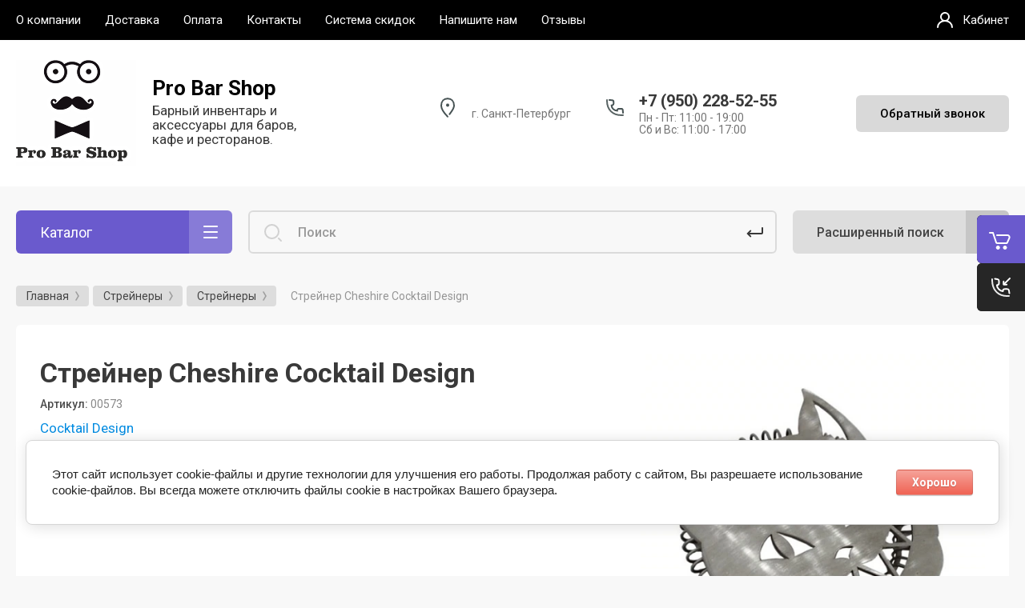

--- FILE ---
content_type: text/html; charset=utf-8
request_url: https://probarshop.ru/glavnaya/product/strejner-cocktail-design-cheshire
body_size: 24725
content:



			<!DOCTYPE html>
<html data-wf-page="5c3b598191db030be7577d33" data-wf-site="5c18c320997c256f5317756a" lang="ru">
<head>
<meta charset="utf-8">
<meta name="robots" content="all"/>
<title>Стрейнер Cheshire Cocktail Design</title>
<!-- assets.top -->
<meta property="og:title" content="Стрейнер Cheshire Cocktail Design">
<meta name="twitter:title" content="Стрейнер Cheshire Cocktail Design">
<meta property="og:description" content="Стрейнер Cheshire Cocktail Design">
<meta name="twitter:description" content="Стрейнер Cheshire Cocktail Design">
<meta property="og:image" content="https://probarshop.ru/thumb/2/K76gPzbycEQvFPQH0cB3zg/350r350/d/ae5ul76nipk.jpg">
<meta name="twitter:image" content="https://probarshop.ru/thumb/2/K76gPzbycEQvFPQH0cB3zg/350r350/d/ae5ul76nipk.jpg">
<meta property="og:image:type" content="image/jpeg">
<meta property="og:image:width" content="350">
<meta property="og:image:height" content="350">
<meta property="og:type" content="website">
<meta property="og:url" content="https://probarshop.ru/glavnaya/product/strejner-cocktail-design-cheshire">
<meta property="og:site_name" content="Барный инвентарь Pro Bar Shop">
<meta property="fb:admins" content="https://www.facebook.com/denis.babarayka">
<meta property="fb:pages" content="facebook.com/probarshop">
<meta property="vk:app_id" content="vk.com/probarshop">
<meta name="twitter:card" content="summary">
<!-- /assets.top -->


<meta content="Webflow" name="generator">
<meta name="description" content="Стрейнер Cheshire Cocktail Design">
<meta name="keywords" content="Стрейнер Cocktail Design Cheshire
коктейль дизайн">
<meta name="SKYPE_TOOLBAR" content="SKYPE_TOOLBAR_PARSER_COMPATIBLE">
<meta name="viewport" content="width=device-width, initial-scale=1.0, maximum-scale=1.0, user-scalable=no">
<meta name="format-detection" content="telephone=no">
<meta http-equiv="x-rim-auto-match" content="none">


<link rel="stylesheet" href="/g/libs/jqueryui/datepicker-and-slider/css/jquery-ui.css">
<link rel="stylesheet" href="/g/libs/lightgallery/v1.2.19/lightgallery.css">
<link rel="stylesheet" href="/g/libs/remodal/css/remodal.css">
<link rel="stylesheet" href="/g/libs/remodal/css/remodal-default-theme.css">

<link href="https://fonts.googleapis.com/css?family=Roboto:300,400,500,700,900&amp;subset=cyrillic,cyrillic-ext,latin-ext" rel="stylesheet">

<script src="/g/libs/jquery/1.10.2/jquery.min.js"></script>

	<link rel="stylesheet" href="/g/css/styles_articles_tpl.css">
<meta name="mailru-domain" content="BjJnIkYb8bIDh6tJ" />
<link rel='stylesheet' type='text/css' href='/shared/highslide-4.1.13/highslide.min.css'/>
<script type='text/javascript' src='/shared/highslide-4.1.13/highslide-full.packed.js'></script>
<script type='text/javascript'>
hs.graphicsDir = '/shared/highslide-4.1.13/graphics/';
hs.outlineType = null;
hs.showCredits = false;
hs.lang={cssDirection:'ltr',loadingText:'Загрузка...',loadingTitle:'Кликните чтобы отменить',focusTitle:'Нажмите чтобы перенести вперёд',fullExpandTitle:'Увеличить',fullExpandText:'Полноэкранный',previousText:'Предыдущий',previousTitle:'Назад (стрелка влево)',nextText:'Далее',nextTitle:'Далее (стрелка вправо)',moveTitle:'Передвинуть',moveText:'Передвинуть',closeText:'Закрыть',closeTitle:'Закрыть (Esc)',resizeTitle:'Восстановить размер',playText:'Слайд-шоу',playTitle:'Слайд-шоу (пробел)',pauseText:'Пауза',pauseTitle:'Приостановить слайд-шоу (пробел)',number:'Изображение %1/%2',restoreTitle:'Нажмите чтобы посмотреть картинку, используйте мышь для перетаскивания. Используйте клавиши вперёд и назад'};</script>

            <!-- 46b9544ffa2e5e73c3c971fe2ede35a5 -->
            <script src='/shared/s3/js/lang/ru.js'></script>
            <script src='/shared/s3/js/common.min.js'></script>
        <link rel='stylesheet' type='text/css' href='/shared/s3/css/calendar.css' /><link rel="icon" href="/favicon.jpg" type="image/jpeg">

<!--s3_require-->
<link rel="stylesheet" href="/g/basestyle/1.0.1/user/user.css" type="text/css"/>
<link rel="stylesheet" href="/g/basestyle/1.0.1/cookie.message/cookie.message.css" type="text/css"/>
<link rel="stylesheet" href="/g/basestyle/1.0.1/user/user.red.css" type="text/css"/>
<script type="text/javascript" src="/g/basestyle/1.0.1/user/user.js" async></script>
<link rel="stylesheet" href="/g/s3/lp/lpc.v4/css/styles.css" type="text/css"/>
<link rel="stylesheet" href="/g/s3/lp/cookie.message/__landing_page_content_global.css" type="text/css"/>
<link rel="stylesheet" href="/g/s3/lp/cookie.message/colors_lpc.css" type="text/css"/>
<link rel="stylesheet" href="/g/basestyle/1.0.1/cookie.message/cookie.message.red.css" type="text/css"/>
<script type="text/javascript" src="/g/basestyle/1.0.1/cookie.message/cookie.message.js" async></script>
<!--/s3_require-->

<link rel='stylesheet' type='text/css' href='/t/images/__csspatch/2/patch.css'/>

<!--s3_goal-->
<script src="/g/s3/goal/1.0.0/s3.goal.js"></script>
<script>new s3.Goal({map:[], goals: [], ecommerce:[{"ecommerce":{"detail":{"products":[{"id":"2436251902","name":"Стрейнер Cheshire Cocktail Design","price":1900,"brand":"Cocktail Design","category":"Стрейнеры/Стрейнеры"}]}}}]});</script>
<!--/s3_goal-->

			
		
		
		
			<link rel="stylesheet" type="text/css" href="/g/shop2v2/default/css/theme.less.css">		
			<script type="text/javascript" src="/g/printme.js"></script>
		<script type="text/javascript" src="/g/shop2v2/default/js/tpl.js"></script>
		<script type="text/javascript" src="/g/shop2v2/default/js/baron.min.js"></script>
		
			<script type="text/javascript" src="/g/shop2v2/default/js/shop2.2.js"></script>
		
	<script type="text/javascript">shop2.init({"productRefs": [],"apiHash": {"getPromoProducts":"7095b0a37e2d3f0285f95c539c175129","getSearchMatches":"64749fe86b09cce0a8bae5b7cd463862","getFolderCustomFields":"632b7990e34c08f71efb2dd04392e958","getProductListItem":"e90d15cf0ca22e23a76f843db6bb058a","cartAddItem":"1fc6a8396f854a60783f61f31d1c4b25","cartRemoveItem":"fb931b13c0b5bfaf777f74edbb9df24c","cartUpdate":"43d0e334017c574348b1e98cac397891","cartRemoveCoupon":"90aef9673f48882bef59d63c2d92c3ec","cartAddCoupon":"40bace7e32dae03490b39ae4c4dc6b00","deliveryCalc":"1755c77da5850c27a7669d33526effa9","printOrder":"2bc434e18744f4af80591c17de4b1c17","cancelOrder":"27ba5a45ebd1d2a9d0088fe0cd01762c","cancelOrderNotify":"26eec5ada48e116808e8e48b776ec06c","repeatOrder":"af4c2f3f20fe98448140134a5514373f","paymentMethods":"fc592973cbf61a28c0d692b31e5bb2b2","compare":"aaf750728c53e4b24476367331f1f364"},"hash": null,"verId": 2580406,"mode": "product","step": "","uri": "/glavnaya","IMAGES_DIR": "/d/","my": {"gr_new_contats_popup":true,"gr_slider_corrections":true,"show_sections":false,"lazy_load_subpages":false,"price_fa_rouble":true,"buy_alias":"\u0412 \u043a\u043e\u0440\u0437\u0438\u043d\u0443","buy_mod":true,"buy_kind":true,"on_shop2_btn":true,"hide_article":false,"gr_selected_theme":6},"shop2_cart_order_payments": 6,"cf_margin_price_enabled": 0,"maps_yandex_key":"","maps_google_key":""});</script>
<style type="text/css">.product-item-thumb {width: 400px;}.product-item-thumb .product-image, .product-item-simple .product-image {height: 400px;width: 400px;}.product-item-thumb .product-amount .amount-title {width: 304px;}.product-item-thumb .product-price {width: 350px;}.shop2-product .product-side-l {width: 250px;}.shop2-product .product-image {height: 250px;width: 250px;}.shop2-product .product-thumbnails li {width: 73px;height: 73px;}</style>

<!-- Custom js -->
<script src="/g/libs/timer/js/timer.js" charset="utf-8"></script>
<script src="/g/libs/jquery-match-height/0.7.2/jquery.matchHeight.min.js" charset="utf-8"></script>
<script src="/g/libs/jquery-responsive-tabs/1.6.3/jquery.responsiveTabs.min.js" charset="utf-8"></script>
<script src="/g/libs/lightgallery/v1.2.19/lightgallery.js" charset="utf-8"></script>
<script src="/g/libs/jquery-slick/1.6.0/slick.min.js" charset="utf-8"></script>
<script src="/g/libs/remodal/js/remodal.js" charset="utf-8"></script>
<script src="/g/libs/flexmenu/1.4.2/flexmenu.min.js"></script>

<script src="/g/templates/shop2/2.79.2/js/animit.js"></script>
<script src="/g/templates/shop2/2.79.2/js/waslide.js"></script>
<!-- Custom js -->

<!-- [if lt IE 9]>
<script src="https://cdnjs.cloudflare.com/ajax/libs/html5shiv/3.7.3/html5shiv.min.js" type="text/javascript"></script>
<![endif] -->

		    <link rel="stylesheet" href="/g/templates/shop2/2.101.2/themes/theme19/theme.scss.css">
	
<!-- webflow -->

	<script type="text/javascript">
	    !function(o,c){var n=c.documentElement,t=" w-mod-";n.className+=t+"js",("ontouchstart"in o||o.DocumentTouch&&c instanceof DocumentTouch)&&(n.className+=t+"touch")}(window,document);
	</script>

<!-- webflow -->

	
	<link rel="stylesheet" href="/g/templates/shop2/2.101.2/video-surveillance/css/corrections.css">

<link rel="stylesheet" href="/t/v13813/images/css/bdr_addons.scss.css">
</head>

<body class="body site slider_corrections">
<div class="site__wrapper">
	<div class="burger-block">
		<div class="burger-block__section">
			<div class="burger-close">&nbsp;</div>
			<div class="burger-block__menu">Меню</div>
			<div class="burger-cabinet">
				<a href="#login-form" class="top-pannel_cabinet left-pannel w-nav-link w--nav-link-open">Кабинет</a>
			</div>
			<div class="burger-folders">
				<div class="burger-title cat-title-text">Каталог</div>
				<div class="burger-folders__body">
					<ul class="burger-folders__list menu-default">
											         					         					         					         					    					         					              					              					                   <li class="firstlevel">
					                   				                        		<a class="cat-item_link" href="/glavnaya/folder/novinki">
				                                				                                <span class="cat-item__title">Н О В И Н К И</span>
				                            </a>
			                            					                   	
					              					         					         					         					         					    					         					              					                   					                        </li>
					                        					                   					              					              					                   <li class="firstlevel">
					                   				                        		<a class="cat-item_link" href="/glavnaya/folder/rasprodazha">
				                                				                                <span class="cat-item__title">Р А С П Р О Д А Ж А</span>
				                            </a>
			                            					                   	
					              					         					         					         					         					    					         					              					                   					                        </li>
					                        					                   					              					              					                   <li class="firstlevel sublevel">
					                   				                        		<a class="cat-item_link hasArrow" href="/glavnaya/folder/molekulyarnaya-kuhnya">
				                                				                                <span class="cat-item__title">Молекулярная кухня</span>
				                            </a>
			                            					                   	
					              					         					         					         					         					    					         					              					                   					                        <ul>
					                            <li class="parentItem"><a href="/glavnaya/folder/molekulyarnaya-kuhnya"><span>Молекулярная кухня</span></a></li>
					                    						              					              					                   <li class=""><a href="/glavnaya/folder/tekstury-i-kisloty"><span>Текстуры и кислоты</span></a>
					              					         					         					         					         					    					         					              					                   					                        </li>
					                        					                   					              					              					                   <li class=""><a href="/glavnaya/folder/inventar"><span>Инвентарь</span></a>
					              					         					         					         					         					    					         					              					                   					                        </li>
					                        					                             </ul></li>
					                        					                   					              					              					                   <li class="firstlevel">
					                   				                        		<a class="cat-item_link" href="/glavnaya/folder/inventar-barista">
				                                				                                <span class="cat-item__title">Инвентарь бариста</span>
				                            </a>
			                            					                   	
					              					         					         					         					         					    					         					              					                   					                        </li>
					                        					                   					              					              					                   <li class="firstlevel">
					                   				                        		<a class="cat-item_link" href="/glavnaya/folder/konditerskij-inventar">
				                                				                                <span class="cat-item__title">Кондитерские товары</span>
				                            </a>
			                            					                   	
					              					         					         					         					         					    					         					              					                   					                        </li>
					                        					                   					              					              					                   <li class="firstlevel">
					                   				                        		<a class="cat-item_link" href="/glavnaya/folder/tehnika-dlya-bara">
				                                				                                <span class="cat-item__title">Техника для бара</span>
				                            </a>
			                            					                   	
					              					         					         					         					         					    					         					              					                   					                        </li>
					                        					                   					              					              					                   <li class="firstlevel sublevel">
					                   				                        		<a class="cat-item_link hasArrow" href="/glavnaya/folder/shejkery">
				                                				                                <span class="cat-item__title">Шейкеры</span>
				                            </a>
			                            					                   	
					              					         					         					         					         					    					         					              					                   					                        <ul>
					                            <li class="parentItem"><a href="/glavnaya/folder/shejkery"><span>Шейкеры</span></a></li>
					                    						              					              					                   <li class=""><a href="/glavnaya/folder/boston-shejkery"><span>Бостон шейкеры</span></a>
					              					         					         					         					         					    					         					              					                   					                        </li>
					                        					                   					              					              					                   <li class=""><a href="/glavnaya/folder/kobler"><span>Коблер и Европейские шейкеры</span></a>
					              					         					         					         					         					    					         					              					                   					                        </li>
					                        					                   					              					              					                   <li class=""><a href="/glavnaya/folder/parizian"><span>Паризиан шейкеры</span></a>
					              					         					         					         					         					    					         					              					                   					                        </li>
					                        					                             </ul></li>
					                        					                   					              					              					                   <li class="firstlevel">
					                   				                        		<a class="cat-item_link" href="/glavnaya/folder/dzhiggery">
				                                				                                <span class="cat-item__title">Джиггеры и Мерники</span>
				                            </a>
			                            					                   	
					              					         					         					         					         					    					         					              					                   					                        </li>
					                        					                   					              					              					                   <li class="firstlevel sublevel">
					                   				                        		<a class="cat-item_link hasArrow" href="/glavnaya/folder/strejnery">
				                                				                                <span class="cat-item__title">Стрейнеры</span>
				                            </a>
			                            					                   	
					              					         					         					         					         					    					         					              					                   					                        <ul>
					                            <li class="parentItem"><a href="/glavnaya/folder/strejnery"><span>Стрейнеры</span></a></li>
					                    						              					              					                   <li class=""><a href="/glavnaya/folder/strejnery-1"><span>Стрейнеры</span></a>
					              					         					         					         					         					    					         					              					                   					                        </li>
					                        					                   					              					              					                   <li class=""><a href="/glavnaya/folder/fajn-strejnery"><span>Файн стрейнеры и сита</span></a>
					              					         					         					         					         					    					         					              					                   					                        </li>
					                        					                   					              					              					                   <li class=""><a href="/glavnaya/folder/dzhulep-strejnery"><span>Джулеп стрейнеры</span></a>
					              					         					         					         					         					    					         					              					                   					                        </li>
					                        					                             </ul></li>
					                        					                   					              					              					                   <li class="firstlevel">
					                   				                        		<a class="cat-item_link" href="/glavnaya/folder/barnye-lozhki">
				                                				                                <span class="cat-item__title">Барные ложки</span>
				                            </a>
			                            					                   	
					              					         					         					         					         					    					         					              					                   					                        </li>
					                        					                   					              					              					                   <li class="firstlevel">
					                   				                        		<a class="cat-item_link" href="/glavnaya/folder/skvizery-madlery-shchipcy">
				                                				                                <span class="cat-item__title">Сквизеры и Мадлеры</span>
				                            </a>
			                            					                   	
					              					         					         					         					         					    					         					              					                   					                        </li>
					                        					                   					              					              					                   <li class="firstlevel">
					                   				                        		<a class="cat-item_link" href="/glavnaya/folder/shchipcy">
				                                				                                <span class="cat-item__title">Щипцы и Пинцеты</span>
				                            </a>
			                            					                   	
					              					         					         					         					         					    					         					              					                   					                        </li>
					                        					                   					              					              					                   <li class="firstlevel">
					                   				                        		<a class="cat-item_link" href="/glavnaya/folder/smesitelnye-bokaly">
				                                				                                <span class="cat-item__title">Смесительные бокалы</span>
				                            </a>
			                            					                   	
					              					         					         					         					         					    					         					              					                   					                        </li>
					                        					                   					              					              					                   <li class="firstlevel">
					                   				                        		<a class="cat-item_link" href="/glavnaya/folder/droppery-i-atomajzery">
				                                				                                <span class="cat-item__title">Дропперы, атомайзеры и спрейеры</span>
				                            </a>
			                            					                   	
					              					         					         					         					         					    					         					              					                   					                        </li>
					                        					                   					              					              					                   <li class="firstlevel">
					                   				                        		<a class="cat-item_link" href="/glavnaya/folder/prochie-aksessuary">
				                                				                                <span class="cat-item__title">Барные аксессуары</span>
				                            </a>
			                            					                   	
					              					         					         					         					         					    					         					              					                   					                        </li>
					                        					                   					              					              					                   <li class="firstlevel">
					                   				                        		<a class="cat-item_link" href="/glavnaya/folder/instrumenty-dlya-lda">
				                                				                                <span class="cat-item__title">Инструменты для льда</span>
				                            </a>
			                            					                   	
					              					         					         					         					         					    					         					              					                   					                        </li>
					                        					                   					              					              					                   <li class="firstlevel">
					                   				                        		<a class="cat-item_link" href="/glavnaya/folder/dubovye-bochki">
				                                				                                <span class="cat-item__title">Дубовые бочки</span>
				                            </a>
			                            					                   	
					              					         					         					         					         					    					         					              					                   					                        </li>
					                        					                   					              					              					                   <li class="firstlevel sublevel">
					                   				                        		<a class="cat-item_link hasArrow" href="/glavnaya/folder/ukrasheniya-koktejlej">
				                                				                                <span class="cat-item__title">Украшения коктейлей</span>
				                            </a>
			                            					                   	
					              					         					         					         					         					    					         					              					                   					                        <ul>
					                            <li class="parentItem"><a href="/glavnaya/folder/ukrasheniya-koktejlej"><span>Украшения коктейлей</span></a></li>
					                    						              					              					                   <li class=""><a href="/glavnaya/folder/s-edobnyj-cvety"><span>Съедобные цветы</span></a>
					              					         					         					         					         					    					         					              					                   					                        </li>
					                        					                   					              					              					                   <li class=""><a href="/glavnaya/folder/trubochki"><span>Трубочки</span></a>
					              					         					         					         					         					    					         					              					                   					                        </li>
					                        					                   					              					              					                   <li class=""><a href="/glavnaya/folder/shpazhki"><span>Шпажки</span></a>
					              					         					         					         					         					    					         					              					                   					                        </li>
					                        					                   					              					              					                   <li class=""><a href="/glavnaya/folder/kostery"><span>Костеры</span></a>
					              					         					         					         					         					    					         					              					                   					                        </li>
					                        					                   					              					              					                   <li class=""><a href="/glavnaya/folder/ukrasheniya"><span>Остальные украшения</span></a>
					              					         					         					         					         					    					         					              					                   					                        </li>
					                        					                             </ul></li>
					                        					                   					              					              					                   <li class="firstlevel">
					                   				                        		<a class="cat-item_link" href="/glavnaya/folder/aksessuary-dlya-barmenov">
				                                				                                <span class="cat-item__title">Аксессуары для барменов</span>
				                            </a>
			                            					                   	
					              					         					         					         					         					    					         					              					                   					                        </li>
					                        					                   					              					              					                   <li class="firstlevel">
					                   				                        		<a class="cat-item_link" href="/glavnaya/folder/barnaya-posuda">
				                                				                                <span class="cat-item__title">Барная посуда</span>
				                            </a>
			                            					                   	
					              					         					         					         					         					    					         					              					                   					                        </li>
					                        					                   					              					              					                   <li class="firstlevel">
					                   				                        		<a class="cat-item_link" href="/glavnaya/folder/nabory-i-skrutki">
				                                				                                <span class="cat-item__title">Наборы и скрутки</span>
				                            </a>
			                            					                   	
					              					         					         					         					         					    					         					              					                   					                        </li>
					                        					                   					              					              					                   <li class="firstlevel">
					                   				                        		<a class="cat-item_link" href="/glavnaya/folder/knigi">
				                                				                                <span class="cat-item__title">Барные книги</span>
				                            </a>
			                            					                   	
					              					         					         					         					         					    					         					              					                   					                        </li>
					                        					                   					              					              					                   <li class="firstlevel">
					                   				                        		<a class="cat-item_link" href="/glavnaya/folder/ingredienty">
				                                				                                <span class="cat-item__title">Ингредиенты</span>
				                            </a>
			                            					                   	
					              					         					         					         					         					    					         					              					                   					                        </li>
					                        					                   					              					              					                   <li class="firstlevel">
					                   				                        		<a class="cat-item_link" href="/glavnaya/folder/podarochnye-sertifikaty">
				                                				                                <span class="cat-item__title">Сертификаты и барные подарки</span>
				                            </a>
			                            					                   	
					              					         					         					         					         					    					    					    </li>
					</ul>
				</div>
			</div>
			
		</div>
	</div>
	
	<div class="mobile-menu">
		<div class="mobile-menu__inner">
			<div class="mobile-menu__back">&nbsp;</div>
			<div class="mobile-menu__title">Меню</div>
			<div class="burger-navigation">
								    <ul class="burger-navigation__list menu-default">
											              					              					                   <li class="firstlevel"><a href="/o-kompanii"><span>О компании</span></a>
					              					         					         					         					    					              					                   					                        </li>
					                        					                   					              					              					                   <li class="firstlevel"><a href="/dostavka"><span>Доставка</span></a>
					              					         					         					         					    					              					                   					                        </li>
					                        					                   					              					              					                   <li class="firstlevel"><a href="/oplata"><span>Оплата</span></a>
					              					         					         					         					    					              					                   					                        </li>
					                        					                   					              					              					                   <li class="firstlevel"><a href="/kontakty"><span>Контакты</span></a>
					              					         					         					         					    					              					                   					                        </li>
					                        					                   					              					              					                   <li class="firstlevel"><a href="/sistema-skidok"><span>Система скидок</span></a>
					              					         					         					         					    					              					                   					                        </li>
					                        					                   					              					              					                   <li class="firstlevel"><a href="/napishite-nam"><span>Напишите нам</span></a>
					              					         					         					         					    					              					                   					                        </li>
					                        					                   					              					              					                   <li class="firstlevel"><a href="/otzyvy"><span>Отзывы</span></a>
					              					         					         					         					    					    					    </li>
					</ul>
							</div>
		</div>
	</div>
	
    <div class="right-pannel">
        <div class="right-pannel__inner">
            <div class="cart-container panel_no_block">
            					                <a href="/glavnaya/cart" data-w-id="aaab699d-b1d5-c3e0-fe4a-8184ed5d3630" href="#" class="cart cart_link w-inline-block no_events">
                    <div class="cart-icon"><span class="cart_amount hide">0</span></div>
                    <div class="text-block-8">Корзина</div>
                </a>
            </div>
                        	            <div class="form-btn-container panel_no_block2">
	                <a data-w-id="542ea86e-36e2-192c-d6ad-11f186ac5285" href="#call_form" class="form-btn w-inline-block">
	                    <div class="form-icon"></div>
	                    <div class="text-block-8">Обратный звонок</div>
	                </a>
	            </div>
                        <a href="#top-pannel" class="up_btn w-inline-block"></a>
        </div>
    </div> <!-- .right-pannel -->
    
    <header class="site-hedaer">
        <div class="header">
        	        					            <div data-collapse="medium" data-animation="over-left" data-duration="400" id="top-pannel" data-doc-height="1" data-no-scroll="1" class="top-pannel w-nav">
            	
            	<div class="top-pannel__inner">
	                <div class="top-pannel__cont-btn">
	                    <div class="cont-icon" data-remodal-target="call_form">&nbsp;</div>
	                </div>
	                	                <div class="top-pannel__cart">
	                								                    <a href="/glavnaya/cart" class="cart-icon mobile no_events"><span class="cart_amount hide">0</span></a>
	                </div>
	                <div class="width-container-top w-container">
	                    <div class="burger-btn">&nbsp;</div>
	                    <nav role="navigation" class="nav-menu w-hidden-tiny w-nav-menu">
	                        <div class="nav-menu__wrap">
	                            								    <ul class="top-menu__wrap menu-default">
								        								
								            								
								            								                <li class=""><a class="top-menu__link w-nav-link" href="/o-kompanii"><span>О компании</span></a>
								            								            								
								        								
								            								                								                        </li>
								                    								                								            								
								            								                <li class=""><a class="top-menu__link w-nav-link" href="/dostavka"><span>Доставка</span></a>
								            								            								
								        								
								            								                								                        </li>
								                    								                								            								
								            								                <li class=""><a class="top-menu__link w-nav-link" href="/oplata"><span>Оплата</span></a>
								            								            								
								        								
								            								                								                        </li>
								                    								                								            								
								            								                <li class=""><a class="top-menu__link w-nav-link" href="/kontakty"><span>Контакты</span></a>
								            								            								
								        								
								            								                								                        </li>
								                    								                								            								
								            								                <li class=""><a class="top-menu__link w-nav-link" href="/sistema-skidok"><span>Система скидок</span></a>
								            								            								
								        								
								            								                								                        </li>
								                    								                								            								
								            								                <li class=""><a class="top-menu__link w-nav-link" href="/napishite-nam"><span>Напишите нам</span></a>
								            								            								
								        								
								            								                								                        </li>
								                    								                								            								
								            								                <li class=""><a class="top-menu__link w-nav-link" href="/otzyvy"><span>Отзывы</span></a>
								            								            								
								        								        </li>
								    </ul>
								    									                        </div>
	                    </nav>
	                    <a href="#login-form" class="top-pannel_cabinet w-button">Кабинет</a>
	                    <div class="remodal" data-remodal-id="login-form" role="dialog">
							<button data-remodal-action="close" class="close-button"><span>Закрыть</span></button>
							<div class="shop2-block login-form ">
	<div class="block-title">
		Кабинет
	</div>
	<div class="block-body">
		
			<form method="post" action="/users">
				<input type="hidden" name="mode" value="login" />

				<div class="row login tpl-field">
					<input placeholder="Логин" type="text" name="login" id="login" tabindex="1" value="" />
				</div>
				<div class="row tpl-field">
					<input placeholder="Пароль" type="password" name="password" id="password" tabindex="2" value="" />
				</div>

				<div class="login-btns">
					<div class="login-btns__enter">
						<button type="submit" class="btn-style" tabindex="3">Войти</button>
					</div>
					<div class="login-btns__in">
						<a href="/users/forgot_password" class="forgot">Забыли пароль?</a><br/>
						<a href="/users/register" class="register">Регистрация</a>
					</div>
				</div>
			<re-captcha data-captcha="recaptcha"
     data-name="captcha"
     data-sitekey="6LddAuIZAAAAAAuuCT_s37EF11beyoreUVbJlVZM"
     data-lang="ru"
     data-rsize="invisible"
     data-type="image"
     data-theme="light"></re-captcha></form>
			
							<div class="g-auth__row g-auth__social-min">
										



				
						<div class="g-form-field__title"><b>Также Вы можете войти через:</b></div>
			<div class="g-social">
																												<div class="g-social__row">
								<a href="/users/hauth/start/vkontakte?return_url=/glavnaya/product/strejner-cocktail-design-cheshire" class="g-social__item g-social__item--vk-large" rel="nofollow">Vkontakte</a>
							</div>
																																						<!--noindex-->
							<a href="/users/hauth/start/yandex?return_url=/glavnaya/product/strejner-cocktail-design-cheshire" class="g-social__item g-social__item--ya" rel="nofollow">Yandex</a>
						<!--/noindex-->
																																						<!--noindex-->
							<a href="/users/hauth/start/google?return_url=/glavnaya/product/strejner-cocktail-design-cheshire" class="g-social__item g-social__item--gp" rel="nofollow">Google</a>
						<!--/noindex-->
																
			</div>
			
		
	
			<div class="g-auth__personal-note">
									
			
							Я выражаю <a href="/users/agreement" target="_blank">согласие на передачу и обработку персональных данных</a> в соответствии с <a href="/users/policy" target="_blank">политикой конфиденциальности</a>
					</div>
					</div>
			
		
	</div>
</div>						</div>
	                </div>
                </div>
                
            </div>
            <div class="company-info">
                <div class="width-container head">
                    <div class="company-info__left logo_left">
                    								<div class="site-logo">
																									<a href="https://probarshop.ru">
								<img src="/thumb/2/WPp-5gaVjrBPAIS_ngzxQQ/150r/d/1207821-4432_1.png" alt="">
								</a>
															</div>
						                    		                        <div class="name">
	                        			                            <div class="name site-name">
		                                <a href="https://probarshop.ru" class="link">Pro Bar Shop</a>
		                            </div>
	                            	                            	                            	<div class="desc site-desc">Барный инвентарь и аксессуары для баров, кафе и ресторанов.</div>
	                           		                        </div>
                                            </div>
                    <div class="company-info__right">
                                                	<div class="address">г. Санкт-Петербург</div>
                                            		                        <div class="contacts">
	                            <div class="contacts-inner new_contacts_popup">
	                                <div class="phone-item">
	                                													                                    		<a href="tel:+79502285255" class="phone">+7 (950) 228-52-55</a>
	                                    		                                   		                                   		                                </div>
	                                	                                	<div class="schedule">Пн - Пт: 11:00 - 19:00<br />
Сб и Вс: 11:00 - 17:00</div>
	                                	                            </div>
	                        </div>
                                                	                        <div class="recall-btn__wrap">
	                            <a href="#call_form" class="recall-btn w-button">Обратный звонок</a>
	                        </div>
                                            </div>
                </div>
            </div>
        </div> <!-- .header -->
    </header>
    
    	    <div class="remodal" data-remodal-id="call_form" role="dialog">
			<button data-remodal-action="close" class="close-button"><span>Закрыть</span></button>
					        <div class="popup-contacts">
		    				                <div><a href="tel:+79502285255">+7 (950) 228-52-55</a></div>
		            		            		            	<div class="popup-contacts__time">Пн - Пт: 11:00 - 19:00
Сб и Вс: 11:00 - 17:00</div>
		            		        </div>
		    		    		    	<div class="popup-address">г. Санкт-Петербург</div>
		    			
                        	
	    
        
    <div class="tpl-anketa" data-api-url="/-/x-api/v1/public/?method=form/postform&param[form_id]=14909700" data-api-type="form">
    		    			    	<div class="tpl-anketa__left">
		        	<div class="tpl-anketa__title">Обратный звонок</div>
		        			        </div>
	                        <div class="tpl-anketa__right">
	        	            <form method="post" action="/" data-s3-anketa-id="14909700">
	                <input type="hidden" name="param[placeholdered_fields]" value="1" />
	                <input type="hidden" name="form_id" value="14909700">
	                	                	                <input type="hidden" name="param[hide_title]" value="" />
	                <input type="hidden" name="param[product_name]" value="" />
                	<input type="hidden" name="param[product_link]" value="https://" />
                	<input type="hidden" name="param[policy_checkbox]" value="" />
                	<input type="hidden" name="param[has_span_button]" value="" />
	                <input type="hidden" name="tpl" value="global:shop2.form.minimal.tpl">
	                		                		                    		                        <div class="tpl-field type-text">
		                            		                            
		                            		                            <div class="field-value">
		                                		                                		                                    <input type="text" 
		                                    	 
			                                    size="30" 
			                                    maxlength="100" 
			                                    value="" 
			                                    name="d[0]" 
			                                    placeholder="Имя" 
		                                    />
		                                		                                
		                                		                            </div>
		                        </div>
		                    		                		                    		                        <div class="tpl-field type-text field-required">
		                            		                            
		                            		                            <div class="field-value">
		                                		                                		                                    <input type="text" 
		                                    	 required  
			                                    size="30" 
			                                    maxlength="100" 
			                                    value="" 
			                                    name="d[1]" 
			                                    placeholder="Телефон *" 
		                                    />
		                                		                                
		                                		                            </div>
		                        </div>
		                    		                		                    		                        <div class="tpl-field type-text">
		                            		                            
		                            		                            <div class="field-value">
		                                		                                		                                    <input type="text" 
		                                    	 
			                                    size="30" 
			                                    maxlength="300" 
			                                    value="" 
			                                    name="d[2]" 
			                                    placeholder="Ваш вопрос" 
		                                    />
		                                		                                
		                                		                            </div>
		                        </div>
		                    		                		                    		                        <div class="tpl-field type-checkbox field-required">
		                            		                            
		                            		                            <div class="field-value">
		                                		                                		                                    <ul>
		                                        		                                            <li>
	                                            		
	                                            		<label>
	                                            			<input 
	                                            				 required  
			                                            		type="checkbox" 
			                                            		value="Да" 
			                                            		name="d[3]" 
		                                            		/>
	                                            			<span>Я согласен(на) на обработку моих персональных данных.&nbsp;<a href="https://probarshop.ru/users?mode=agreement" target="_blank">Подробнее</a> <ins class="field-required-mark">*</ins></span>
	                                            		</label>
		                                        	</li>
		                                        		                                    </ul>
		                                		                                
		                                		                            </div>
		                        </div>
		                    		                	
	        			        		
	                	
	                <div class="tpl-field tpl-field-button">
	                    <button type="submit" class="tpl-form-button">Отправить</button>
	                </div>
	
	            <re-captcha data-captcha="recaptcha"
     data-name="captcha"
     data-sitekey="6LddAuIZAAAAAAuuCT_s37EF11beyoreUVbJlVZM"
     data-lang="ru"
     data-rsize="invisible"
     data-type="image"
     data-theme="light"></re-captcha></form>
	            
	        		        	
	                </div>
    </div>
		</div>
	    
    <div class="site-container">
        <div class="site-container__inner">
            <div class="top-block">
                <div class="width-container">
                    <div class="top-block_left">
                        <div class="cat-wrap">
                            
                            <div class="cat">
                                <div class="cat-title inner">
                                    <div class="cat-title-text">Каталог</div>
                                    <div class="cat-title-icon"></div>
                                </div>
                                                                									    <nav class="shop-folders-wrap inner">
								        <ul class="cat-list w-list-unstyled menu-default">
								            								                								            								                								
								                    								
								                    								                        <li class="cat-item">
								                        									                        		<a class="cat-item_link" href="/glavnaya/folder/novinki">
									                                									                                <span class="cat-item__title">Н О В И Н К И</span>
									                            </a>
								                        									                    								
								                    								
								                								            								                								
								                    								                        								                            </li>
								                            								                        								                    								
								                    								                        <li class="cat-item">
								                        									                        		<a class="cat-item_link" href="/glavnaya/folder/rasprodazha">
									                                									                                <span class="cat-item__title">Р А С П Р О Д А Ж А</span>
									                            </a>
								                        									                    								
								                    								
								                								            								                								
								                    								                        								                            </li>
								                            								                        								                    								
								                    								                        <li class="cat-item has">
								                        									                        		<a class="cat-item_link sublevels" href="/glavnaya/folder/molekulyarnaya-kuhnya">
									                                									                                <span class="cat-item__title">Молекулярная кухня</span>
									                            </a>
								                        									                    								
								                    								
								                								            								                								
								                    								                        								                            <ul>
								                        								                    								
								                    								                        <li class="">
								                            <a class="cat-item_link" href="/glavnaya/folder/tekstury-i-kisloty">
								                                Текстуры и кислоты
								                            </a>
								                    								
								                    								
								                								            								                								
								                    								                        								                            </li>
								                            								                        								                    								
								                    								                        <li class="">
								                            <a class="cat-item_link" href="/glavnaya/folder/inventar">
								                                Инвентарь
								                            </a>
								                    								
								                    								
								                								            								                								
								                    								                        								                            </li>
								                            								                                </ul>
								                                </li>
								                            								                        								                    								
								                    								                        <li class="cat-item">
								                        									                        		<a class="cat-item_link" href="/glavnaya/folder/inventar-barista">
									                                									                                <span class="cat-item__title">Инвентарь бариста</span>
									                            </a>
								                        									                    								
								                    								
								                								            								                								
								                    								                        								                            </li>
								                            								                        								                    								
								                    								                        <li class="cat-item">
								                        									                        		<a class="cat-item_link" href="/glavnaya/folder/konditerskij-inventar">
									                                									                                <span class="cat-item__title">Кондитерские товары</span>
									                            </a>
								                        									                    								
								                    								
								                								            								                								
								                    								                        								                            </li>
								                            								                        								                    								
								                    								                        <li class="cat-item">
								                        									                        		<a class="cat-item_link" href="/glavnaya/folder/tehnika-dlya-bara">
									                                									                                <span class="cat-item__title">Техника для бара</span>
									                            </a>
								                        									                    								
								                    								
								                								            								                								
								                    								                        								                            </li>
								                            								                        								                    								
								                    								                        <li class="cat-item has">
								                        									                        		<a class="cat-item_link sublevels" href="/glavnaya/folder/shejkery">
									                                									                                <span class="cat-item__title">Шейкеры</span>
									                            </a>
								                        									                    								
								                    								
								                								            								                								
								                    								                        								                            <ul>
								                        								                    								
								                    								                        <li class="">
								                            <a class="cat-item_link" href="/glavnaya/folder/boston-shejkery">
								                                Бостон шейкеры
								                            </a>
								                    								
								                    								
								                								            								                								
								                    								                        								                            </li>
								                            								                        								                    								
								                    								                        <li class="">
								                            <a class="cat-item_link" href="/glavnaya/folder/kobler">
								                                Коблер и Европейские шейкеры
								                            </a>
								                    								
								                    								
								                								            								                								
								                    								                        								                            </li>
								                            								                        								                    								
								                    								                        <li class="">
								                            <a class="cat-item_link" href="/glavnaya/folder/parizian">
								                                Паризиан шейкеры
								                            </a>
								                    								
								                    								
								                								            								                								
								                    								                        								                            </li>
								                            								                                </ul>
								                                </li>
								                            								                        								                    								
								                    								                        <li class="cat-item">
								                        									                        		<a class="cat-item_link" href="/glavnaya/folder/dzhiggery">
									                                									                                <span class="cat-item__title">Джиггеры и Мерники</span>
									                            </a>
								                        									                    								
								                    								
								                								            								                								
								                    								                        								                            </li>
								                            								                        								                    								
								                    								                        <li class="cat-item has">
								                        									                        		<a class="cat-item_link sublevels" href="/glavnaya/folder/strejnery">
									                                									                                <span class="cat-item__title">Стрейнеры</span>
									                            </a>
								                        									                    								
								                    								
								                								            								                								
								                    								                        								                            <ul>
								                        								                    								
								                    								                        <li class="">
								                            <a class="cat-item_link" href="/glavnaya/folder/strejnery-1">
								                                Стрейнеры
								                            </a>
								                    								
								                    								
								                								            								                								
								                    								                        								                            </li>
								                            								                        								                    								
								                    								                        <li class="">
								                            <a class="cat-item_link" href="/glavnaya/folder/fajn-strejnery">
								                                Файн стрейнеры и сита
								                            </a>
								                    								
								                    								
								                								            								                								
								                    								                        								                            </li>
								                            								                        								                    								
								                    								                        <li class="">
								                            <a class="cat-item_link" href="/glavnaya/folder/dzhulep-strejnery">
								                                Джулеп стрейнеры
								                            </a>
								                    								
								                    								
								                								            								                								
								                    								                        								                            </li>
								                            								                                </ul>
								                                </li>
								                            								                        								                    								
								                    								                        <li class="cat-item">
								                        									                        		<a class="cat-item_link" href="/glavnaya/folder/barnye-lozhki">
									                                									                                <span class="cat-item__title">Барные ложки</span>
									                            </a>
								                        									                    								
								                    								
								                								            								                								
								                    								                        								                            </li>
								                            								                        								                    								
								                    								                        <li class="cat-item">
								                        									                        		<a class="cat-item_link" href="/glavnaya/folder/skvizery-madlery-shchipcy">
									                                									                                <span class="cat-item__title">Сквизеры и Мадлеры</span>
									                            </a>
								                        									                    								
								                    								
								                								            								                								
								                    								                        								                            </li>
								                            								                        								                    								
								                    								                        <li class="cat-item">
								                        									                        		<a class="cat-item_link" href="/glavnaya/folder/shchipcy">
									                                									                                <span class="cat-item__title">Щипцы и Пинцеты</span>
									                            </a>
								                        									                    								
								                    								
								                								            								                								
								                    								                        								                            </li>
								                            								                        								                    								
								                    								                        <li class="cat-item">
								                        									                        		<a class="cat-item_link" href="/glavnaya/folder/smesitelnye-bokaly">
									                                									                                <span class="cat-item__title">Смесительные бокалы</span>
									                            </a>
								                        									                    								
								                    								
								                								            								                								
								                    								                        								                            </li>
								                            								                        								                    								
								                    								                        <li class="cat-item">
								                        									                        		<a class="cat-item_link" href="/glavnaya/folder/droppery-i-atomajzery">
									                                									                                <span class="cat-item__title">Дропперы, атомайзеры и спрейеры</span>
									                            </a>
								                        									                    								
								                    								
								                								            								                								
								                    								                        								                            </li>
								                            								                        								                    								
								                    								                        <li class="cat-item">
								                        									                        		<a class="cat-item_link" href="/glavnaya/folder/prochie-aksessuary">
									                                									                                <span class="cat-item__title">Барные аксессуары</span>
									                            </a>
								                        									                    								
								                    								
								                								            								                								
								                    								                        								                            </li>
								                            								                        								                    								
								                    								                        <li class="cat-item">
								                        									                        		<a class="cat-item_link" href="/glavnaya/folder/instrumenty-dlya-lda">
									                                									                                <span class="cat-item__title">Инструменты для льда</span>
									                            </a>
								                        									                    								
								                    								
								                								            								                								
								                    								                        								                            </li>
								                            								                        								                    								
								                    								                        <li class="cat-item">
								                        									                        		<a class="cat-item_link" href="/glavnaya/folder/dubovye-bochki">
									                                									                                <span class="cat-item__title">Дубовые бочки</span>
									                            </a>
								                        									                    								
								                    								
								                								            								                								
								                    								                        								                            </li>
								                            								                        								                    								
								                    								                        <li class="cat-item has">
								                        									                        		<a class="cat-item_link sublevels" href="/glavnaya/folder/ukrasheniya-koktejlej">
									                                									                                <span class="cat-item__title">Украшения коктейлей</span>
									                            </a>
								                        									                    								
								                    								
								                								            								                								
								                    								                        								                            <ul>
								                        								                    								
								                    								                        <li class="">
								                            <a class="cat-item_link" href="/glavnaya/folder/s-edobnyj-cvety">
								                                Съедобные цветы
								                            </a>
								                    								
								                    								
								                								            								                								
								                    								                        								                            </li>
								                            								                        								                    								
								                    								                        <li class="">
								                            <a class="cat-item_link" href="/glavnaya/folder/trubochki">
								                                Трубочки
								                            </a>
								                    								
								                    								
								                								            								                								
								                    								                        								                            </li>
								                            								                        								                    								
								                    								                        <li class="">
								                            <a class="cat-item_link" href="/glavnaya/folder/shpazhki">
								                                Шпажки
								                            </a>
								                    								
								                    								
								                								            								                								
								                    								                        								                            </li>
								                            								                        								                    								
								                    								                        <li class="">
								                            <a class="cat-item_link" href="/glavnaya/folder/kostery">
								                                Костеры
								                            </a>
								                    								
								                    								
								                								            								                								
								                    								                        								                            </li>
								                            								                        								                    								
								                    								                        <li class="">
								                            <a class="cat-item_link" href="/glavnaya/folder/ukrasheniya">
								                                Остальные украшения
								                            </a>
								                    								
								                    								
								                								            								                								
								                    								                        								                            </li>
								                            								                                </ul>
								                                </li>
								                            								                        								                    								
								                    								                        <li class="cat-item">
								                        									                        		<a class="cat-item_link" href="/glavnaya/folder/aksessuary-dlya-barmenov">
									                                									                                <span class="cat-item__title">Аксессуары для барменов</span>
									                            </a>
								                        									                    								
								                    								
								                								            								                								
								                    								                        								                            </li>
								                            								                        								                    								
								                    								                        <li class="cat-item">
								                        									                        		<a class="cat-item_link" href="/glavnaya/folder/barnaya-posuda">
									                                									                                <span class="cat-item__title">Барная посуда</span>
									                            </a>
								                        									                    								
								                    								
								                								            								                								
								                    								                        								                            </li>
								                            								                        								                    								
								                    								                        <li class="cat-item">
								                        									                        		<a class="cat-item_link" href="/glavnaya/folder/nabory-i-skrutki">
									                                									                                <span class="cat-item__title">Наборы и скрутки</span>
									                            </a>
								                        									                    								
								                    								
								                								            								                								
								                    								                        								                            </li>
								                            								                        								                    								
								                    								                        <li class="cat-item">
								                        									                        		<a class="cat-item_link" href="/glavnaya/folder/knigi">
									                                									                                <span class="cat-item__title">Барные книги</span>
									                            </a>
								                        									                    								
								                    								
								                								            								                								
								                    								                        								                            </li>
								                            								                        								                    								
								                    								                        <li class="cat-item">
								                        									                        		<a class="cat-item_link" href="/glavnaya/folder/ingredienty">
									                                									                                <span class="cat-item__title">Ингредиенты</span>
									                            </a>
								                        									                    								
								                    								
								                								            								                								
								                    								                        								                            </li>
								                            								                        								                    								
								                    								                        <li class="cat-item">
								                        									                        		<a class="cat-item_link" href="/glavnaya/folder/podarochnye-sertifikaty">
									                                									                                <span class="cat-item__title">Сертификаты и барные подарки</span>
									                            </a>
								                        									                    								
								                    								
								                								            								            </li>
								        </ul>
								
								        								        <div class="cat-more"><span>&nbsp;</span></div>
								    </nav>
								                            </div>
                        </div>
                    </div>
                    <div class="top-block_right">
                        <div class="top-block_right_search">
                            <script>
	var shop2SmartSearchSettings = {
		shop2_currency: 'руб.'
	}
</script>


<div id="search-app" class="hide_search_popup" v-on-clickaway="resetData">

	<form action="/glavnaya/search" enctype="multipart/form-data" id="smart-search-block" class="search">
		<input type="hidden" name="gr_smart_search" value="1">
		<input autocomplete="off" placeholder="Поиск" v-model="search_query" v-on:keyup="searchStart" type="text" name="search_text" class="search-input w-node-3951a02c13ca-e7577d33 w-input" id="shop2-name">
		<div class="search__icon">&nbsp;</div>
		<input type="submit" value="Найти" id="w-node-3951a02c13cb-e7577d33" class="search-button w-button">
	<re-captcha data-captcha="recaptcha"
     data-name="captcha"
     data-sitekey="6LddAuIZAAAAAAuuCT_s37EF11beyoreUVbJlVZM"
     data-lang="ru"
     data-rsize="invisible"
     data-type="image"
     data-theme="light"></re-captcha></form>
	
	<div id="search-result" class="custom-scroll scroll-width-thin scroll" v-if="(foundsProduct + foundsFolders + foundsVendors) > 0" v-cloak>
		<div class="search-result-top">
			<div class="search-result-left" v-if="foundsProduct > 0">
				<div class="result-products">
					<div class="products-search-title">Товары <span>{{foundsProduct}}</span></div>
					<div class="product-items">
						<div class="product-item" v-for='product in products'>
							<div class="product-image" v-if="product.image_url">
								<a v-bind:href="'/'+product.alias">
									<img v-bind:src="product.image_url" v-bind:alt="product.name" v-bind:title="product.name">
								</a>
							</div>
							
							<div class="product-image no-image" v-else>
								<a v-bind:href="'/'+product.alias"></a>
							</div>
							
							<div class="product-text">
								<div class="product-name"><a v-bind:href="'/'+product.alias">{{product.name}}</a></div>
								<div class="product-text-price">
									<div class="price-old" v-if="product.price_old > 0"><strong>{{product.price_old}}</strong> <span>{{shop2SmartSearchSettings.shop2_currency}}</span></div>
									<div class="price"><strong>{{product.price}}</strong> <span>{{shop2SmartSearchSettings.shop2_currency}}</span></div>
								</div>
							</div>
						</div>
					</div>
				</div>
			</div>
			<div class="search-result-right" v-if="foundsFolders > 0 || foundsVendors > 0">
				<div class="result-folders" v-if="foundsFolders > 0">
					<div class="folders-search-title">Категории <span>{{foundsFolders}}</span></div>
					<div class="folder-items">
						<div class="folder-item" v-for="folder in foldersSearch">
							<a v-bind:href="'/'+folder.alias" class="found-folder"><span>{{folder.folder_name}}</span></a>
						</div>
					</div>
				</div>
				<div class="result-vendors" v-if="foundsVendors > 0">	
					<div class="vendors-search-title">Производители <span>{{foundsVendors}}</span></div>
					<div class="vendor-items">
						<div class="vendor-item" v-for="vendor in vendorsSearch">
							<a v-bind:href="vendor.alias" class="found-vendor"><span>{{vendor.name}}</span></a>
						</div>
					</div>
				</div>
			</div>
		</div>
		<div class="search-result-bottom">
			<span class="search-result-btn"><span>Все результаты</span></span>
		</div>
	</div>
</div>



<script> 
var shop2SmartSearch = {
		folders: [{"folder_id":"101357300","folder_name":"","tree_id":"49609100","_left":"1","_right":"80","_level":"0","hidden":"0","items":"0","alias":"glavnaya\/folder\/101357300","page_url":"\/glavnaya","exporter:share\/yandex_market":1,"exporter:folders:share\/yandex_market":0},{"folder_id":"232283108","folder_name":"\u041d \u041e \u0412 \u0418 \u041d \u041a \u0418","tree_id":"49609100","_left":"4","_right":"5","_level":"1","hidden":"0","items":"0","alias":"glavnaya\/folder\/novinki","page_url":"\/glavnaya","exporter:share\/yandex_market":false,"image":null,"icon":null,"exporter:folders:share\/yandex_market":"0"},{"folder_id":"232283308","folder_name":"\u0420 \u0410 \u0421 \u041f \u0420 \u041e \u0414 \u0410 \u0416 \u0410","tree_id":"49609100","_left":"6","_right":"7","_level":"1","hidden":"0","items":"0","alias":"glavnaya\/folder\/rasprodazha","page_url":"\/glavnaya","exporter:share\/yandex_market":false,"image":null,"icon":null,"exporter:folders:share\/yandex_market":"0"},{"folder_id":"100593704","folder_name":"\u041c\u043e\u043b\u0435\u043a\u0443\u043b\u044f\u0440\u043d\u0430\u044f \u043a\u0443\u0445\u043d\u044f","tree_id":"49609100","_left":"8","_right":"13","_level":"1","hidden":"0","items":"0","alias":"glavnaya\/folder\/molekulyarnaya-kuhnya","page_url":"\/glavnaya","exporter:share\/yandex_market":1,"image":null,"icon":null,"exporter:folders:share\/yandex_market":"0"},{"folder_id":"183016308","folder_name":"\u0422\u0435\u043a\u0441\u0442\u0443\u0440\u044b \u0438 \u043a\u0438\u0441\u043b\u043e\u0442\u044b","tree_id":"49609100","_left":"9","_right":"10","_level":"2","hidden":"0","items":"0","alias":"glavnaya\/folder\/tekstury-i-kisloty","page_url":"\/glavnaya","exporter:share\/yandex_market":false,"image":null,"icon":null,"exporter:folders:share\/yandex_market":"0"},{"folder_id":"183016508","folder_name":"\u0418\u043d\u0432\u0435\u043d\u0442\u0430\u0440\u044c","tree_id":"49609100","_left":"11","_right":"12","_level":"2","hidden":"0","items":"0","alias":"glavnaya\/folder\/inventar","page_url":"\/glavnaya","exporter:share\/yandex_market":false,"image":null,"icon":null,"exporter:folders:share\/yandex_market":"0"},{"folder_id":"19922104","folder_name":"\u0418\u043d\u0432\u0435\u043d\u0442\u0430\u0440\u044c \u0431\u0430\u0440\u0438\u0441\u0442\u0430","tree_id":"49609100","_left":"14","_right":"15","_level":"1","hidden":"0","items":"0","alias":"glavnaya\/folder\/inventar-barista","page_url":"\/glavnaya","exporter:share\/yandex_market":false,"image":null,"icon":null,"exporter:folders:share\/yandex_market":"0"},{"folder_id":"343589109","folder_name":"\u041a\u043e\u043d\u0434\u0438\u0442\u0435\u0440\u0441\u043a\u0438\u0435 \u0442\u043e\u0432\u0430\u0440\u044b","tree_id":"49609100","_left":"16","_right":"17","_level":"1","hidden":"0","items":"0","alias":"glavnaya\/folder\/konditerskij-inventar","page_url":"\/glavnaya","exporter:share\/yandex_market":false,"image":null,"icon":null,"exporter:folders:share\/yandex_market":"0"},{"folder_id":"370858709","folder_name":"\u0422\u0435\u0445\u043d\u0438\u043a\u0430 \u0434\u043b\u044f \u0431\u0430\u0440\u0430","tree_id":"49609100","_left":"18","_right":"19","_level":"1","hidden":"0","items":"0","alias":"glavnaya\/folder\/tehnika-dlya-bara","page_url":"\/glavnaya","exporter:share\/yandex_market":false,"image":null,"icon":null,"exporter:folders:share\/yandex_market":0},{"folder_id":"103060700","folder_name":"\u0428\u0435\u0439\u043a\u0435\u0440\u044b","tree_id":"49609100","_left":"20","_right":"27","_level":"1","hidden":"0","items":"0","alias":"glavnaya\/folder\/shejkery","page_url":"\/glavnaya","exporter:share\/yandex_market":1,"image":null,"icon":null,"exporter:folders:share\/yandex_market":"0"},{"folder_id":"106667100","folder_name":"\u0411\u043e\u0441\u0442\u043e\u043d \u0448\u0435\u0439\u043a\u0435\u0440\u044b","tree_id":"49609100","_left":"21","_right":"22","_level":"2","hidden":"0","items":"0","alias":"glavnaya\/folder\/boston-shejkery","page_url":"\/glavnaya","exporter:share\/yandex_market":1,"image":null,"icon":null,"exporter:folders:share\/yandex_market":"0"},{"folder_id":"106667300","folder_name":"\u041a\u043e\u0431\u043b\u0435\u0440 \u0438 \u0415\u0432\u0440\u043e\u043f\u0435\u0439\u0441\u043a\u0438\u0435 \u0448\u0435\u0439\u043a\u0435\u0440\u044b","tree_id":"49609100","_left":"23","_right":"24","_level":"2","hidden":"0","items":"0","alias":"glavnaya\/folder\/kobler","page_url":"\/glavnaya","exporter:share\/yandex_market":1,"image":null,"icon":null,"exporter:folders:share\/yandex_market":""},{"folder_id":"106667500","folder_name":"\u041f\u0430\u0440\u0438\u0437\u0438\u0430\u043d \u0448\u0435\u0439\u043a\u0435\u0440\u044b","tree_id":"49609100","_left":"25","_right":"26","_level":"2","hidden":"0","items":"0","alias":"glavnaya\/folder\/parizian","page_url":"\/glavnaya","exporter:share\/yandex_market":1,"image":null,"icon":null,"exporter:folders:share\/yandex_market":""},{"folder_id":"103060900","folder_name":"\u0414\u0436\u0438\u0433\u0433\u0435\u0440\u044b \u0438 \u041c\u0435\u0440\u043d\u0438\u043a\u0438","tree_id":"49609100","_left":"28","_right":"29","_level":"1","hidden":"0","items":"0","alias":"glavnaya\/folder\/dzhiggery","page_url":"\/glavnaya","exporter:share\/yandex_market":1,"image":null,"icon":null,"exporter:folders:share\/yandex_market":"0"},{"folder_id":"103061100","folder_name":"\u0421\u0442\u0440\u0435\u0439\u043d\u0435\u0440\u044b","tree_id":"49609100","_left":"30","_right":"37","_level":"1","hidden":"0","items":"0","alias":"glavnaya\/folder\/strejnery","page_url":"\/glavnaya","exporter:share\/yandex_market":1,"image":null,"icon":null,"exporter:folders:share\/yandex_market":"0"},{"folder_id":"108145100","folder_name":"\u0421\u0442\u0440\u0435\u0439\u043d\u0435\u0440\u044b","tree_id":"49609100","_left":"31","_right":"32","_level":"2","hidden":"0","items":"0","alias":"glavnaya\/folder\/strejnery-1","page_url":"\/glavnaya","image":null,"icon":null,"block":null,"folder_yandex":"","exporter:share\/yandex_market":1,"exporter:folders:share\/yandex_market":""},{"folder_id":"108145300","folder_name":"\u0424\u0430\u0439\u043d \u0441\u0442\u0440\u0435\u0439\u043d\u0435\u0440\u044b \u0438 \u0441\u0438\u0442\u0430","tree_id":"49609100","_left":"33","_right":"34","_level":"2","hidden":"0","items":"0","alias":"glavnaya\/folder\/fajn-strejnery","page_url":"\/glavnaya","exporter:share\/yandex_market":1,"image":null,"icon":null,"exporter:folders:share\/yandex_market":""},{"folder_id":"108145500","folder_name":"\u0414\u0436\u0443\u043b\u0435\u043f \u0441\u0442\u0440\u0435\u0439\u043d\u0435\u0440\u044b","tree_id":"49609100","_left":"35","_right":"36","_level":"2","hidden":"0","items":"0","alias":"glavnaya\/folder\/dzhulep-strejnery","page_url":"\/glavnaya","image":null,"icon":null,"block":null,"folder_yandex":"","exporter:share\/yandex_market":1,"exporter:folders:share\/yandex_market":""},{"folder_id":"103061500","folder_name":"\u0411\u0430\u0440\u043d\u044b\u0435 \u043b\u043e\u0436\u043a\u0438","tree_id":"49609100","_left":"38","_right":"39","_level":"1","hidden":"0","items":"0","alias":"glavnaya\/folder\/barnye-lozhki","page_url":"\/glavnaya","exporter:share\/yandex_market":1,"image":null,"icon":null,"exporter:folders:share\/yandex_market":"0"},{"folder_id":"103063900","folder_name":"\u0421\u043a\u0432\u0438\u0437\u0435\u0440\u044b \u0438 \u041c\u0430\u0434\u043b\u0435\u0440\u044b","tree_id":"49609100","_left":"40","_right":"41","_level":"1","hidden":"0","items":"0","alias":"glavnaya\/folder\/skvizery-madlery-shchipcy","page_url":"\/glavnaya","exporter:share\/yandex_market":1,"image":null,"icon":null,"exporter:folders:share\/yandex_market":"0"},{"folder_id":"28625109","folder_name":"\u0429\u0438\u043f\u0446\u044b \u0438 \u041f\u0438\u043d\u0446\u0435\u0442\u044b","tree_id":"49609100","_left":"42","_right":"43","_level":"1","hidden":"0","items":"0","alias":"glavnaya\/folder\/shchipcy","page_url":"\/glavnaya","exporter:share\/yandex_market":false,"image":null,"icon":null,"exporter:folders:share\/yandex_market":"0"},{"folder_id":"103064100","folder_name":"\u0421\u043c\u0435\u0441\u0438\u0442\u0435\u043b\u044c\u043d\u044b\u0435 \u0431\u043e\u043a\u0430\u043b\u044b","tree_id":"49609100","_left":"44","_right":"45","_level":"1","hidden":"0","items":"0","alias":"glavnaya\/folder\/smesitelnye-bokaly","page_url":"\/glavnaya","exporter:share\/yandex_market":1,"image":null,"icon":null,"exporter:folders:share\/yandex_market":"0"},{"folder_id":"103064300","folder_name":"\u0414\u0440\u043e\u043f\u043f\u0435\u0440\u044b, \u0430\u0442\u043e\u043c\u0430\u0439\u0437\u0435\u0440\u044b \u0438 \u0441\u043f\u0440\u0435\u0439\u0435\u0440\u044b","tree_id":"49609100","_left":"46","_right":"47","_level":"1","hidden":"0","items":"0","alias":"glavnaya\/folder\/droppery-i-atomajzery","page_url":"\/glavnaya","exporter:share\/yandex_market":1,"image":null,"icon":null,"exporter:folders:share\/yandex_market":""},{"folder_id":"103064500","folder_name":"\u0411\u0430\u0440\u043d\u044b\u0435 \u0430\u043a\u0441\u0435\u0441\u0441\u0443\u0430\u0440\u044b","tree_id":"49609100","_left":"48","_right":"49","_level":"1","hidden":"0","items":"0","alias":"glavnaya\/folder\/prochie-aksessuary","page_url":"\/glavnaya","exporter:share\/yandex_market":1,"image":null,"icon":null,"exporter:folders:share\/yandex_market":""},{"folder_id":"111106300","folder_name":"\u0418\u043d\u0441\u0442\u0440\u0443\u043c\u0435\u043d\u0442\u044b \u0434\u043b\u044f \u043b\u044c\u0434\u0430","tree_id":"49609100","_left":"50","_right":"51","_level":"1","hidden":"0","items":"0","alias":"glavnaya\/folder\/instrumenty-dlya-lda","page_url":"\/glavnaya","exporter:share\/yandex_market":1,"image":null,"icon":null,"exporter:folders:share\/yandex_market":"0"},{"folder_id":"103064700","folder_name":"\u0414\u0443\u0431\u043e\u0432\u044b\u0435 \u0431\u043e\u0447\u043a\u0438","tree_id":"49609100","_left":"52","_right":"53","_level":"1","hidden":"0","items":"0","alias":"glavnaya\/folder\/dubovye-bochki","page_url":"\/glavnaya","exporter:share\/yandex_market":1,"image":null,"icon":null,"exporter:folders:share\/yandex_market":""},{"folder_id":"103065100","folder_name":"\u0423\u043a\u0440\u0430\u0448\u0435\u043d\u0438\u044f \u043a\u043e\u043a\u0442\u0435\u0439\u043b\u0435\u0439","tree_id":"49609100","_left":"56","_right":"67","_level":"1","hidden":"0","items":"0","alias":"glavnaya\/folder\/ukrasheniya-koktejlej","page_url":"\/glavnaya","exporter:share\/yandex_market":1,"image":null,"icon":null,"exporter:folders:share\/yandex_market":"0"},{"folder_id":"173569109","folder_name":"\u0421\u044a\u0435\u0434\u043e\u0431\u043d\u044b\u0435 \u0446\u0432\u0435\u0442\u044b","tree_id":"49609100","_left":"57","_right":"58","_level":"2","hidden":"0","items":"0","alias":"glavnaya\/folder\/s-edobnyj-cvety","page_url":"\/glavnaya","exporter:share\/yandex_market":false,"image":null,"icon":null,"exporter:folders:share\/yandex_market":"0"},{"folder_id":"113072100","folder_name":"\u0422\u0440\u0443\u0431\u043e\u0447\u043a\u0438","tree_id":"49609100","_left":"59","_right":"60","_level":"2","hidden":"0","items":"0","alias":"glavnaya\/folder\/trubochki","page_url":"\/glavnaya","image":null,"icon":null,"block":null,"folder_yandex":"","exporter:share\/yandex_market":1,"exporter:folders:share\/yandex_market":""},{"folder_id":"113072300","folder_name":"\u0428\u043f\u0430\u0436\u043a\u0438","tree_id":"49609100","_left":"61","_right":"62","_level":"2","hidden":"0","items":"0","alias":"glavnaya\/folder\/shpazhki","page_url":"\/glavnaya","image":null,"icon":null,"block":null,"folder_yandex":"","exporter:share\/yandex_market":1,"exporter:folders:share\/yandex_market":""},{"folder_id":"113072500","folder_name":"\u041a\u043e\u0441\u0442\u0435\u0440\u044b","tree_id":"49609100","_left":"63","_right":"64","_level":"2","hidden":"0","items":"0","alias":"glavnaya\/folder\/kostery","page_url":"\/glavnaya","image":null,"icon":null,"block":null,"folder_yandex":"","exporter:share\/yandex_market":1,"exporter:folders:share\/yandex_market":""},{"folder_id":"113072700","folder_name":"\u041e\u0441\u0442\u0430\u043b\u044c\u043d\u044b\u0435 \u0443\u043a\u0440\u0430\u0448\u0435\u043d\u0438\u044f","tree_id":"49609100","_left":"65","_right":"66","_level":"2","hidden":"0","items":"0","alias":"glavnaya\/folder\/ukrasheniya","page_url":"\/glavnaya","image":null,"icon":null,"block":null,"folder_yandex":"","exporter:share\/yandex_market":1,"exporter:folders:share\/yandex_market":""},{"folder_id":"103065300","folder_name":"\u0410\u043a\u0441\u0435\u0441\u0441\u0443\u0430\u0440\u044b \u0434\u043b\u044f \u0431\u0430\u0440\u043c\u0435\u043d\u043e\u0432","tree_id":"49609100","_left":"68","_right":"69","_level":"1","hidden":"0","items":"0","alias":"glavnaya\/folder\/aksessuary-dlya-barmenov","page_url":"\/glavnaya","exporter:share\/yandex_market":1,"image":null,"icon":null,"exporter:folders:share\/yandex_market":0},{"folder_id":"103065500","folder_name":"\u0411\u0430\u0440\u043d\u0430\u044f \u043f\u043e\u0441\u0443\u0434\u0430","tree_id":"49609100","_left":"70","_right":"71","_level":"1","hidden":"0","items":"0","alias":"glavnaya\/folder\/barnaya-posuda","page_url":"\/glavnaya","exporter:share\/yandex_market":1,"image":null,"icon":null,"exporter:folders:share\/yandex_market":""},{"folder_id":"103065900","folder_name":"\u041d\u0430\u0431\u043e\u0440\u044b \u0438 \u0441\u043a\u0440\u0443\u0442\u043a\u0438","tree_id":"49609100","_left":"72","_right":"73","_level":"1","hidden":"0","items":"0","alias":"glavnaya\/folder\/nabory-i-skrutki","page_url":"\/glavnaya","exporter:share\/yandex_market":1,"image":null,"icon":null,"exporter:folders:share\/yandex_market":"0"},{"folder_id":"103066500","folder_name":"\u0411\u0430\u0440\u043d\u044b\u0435 \u043a\u043d\u0438\u0433\u0438","tree_id":"49609100","_left":"74","_right":"75","_level":"1","hidden":"0","items":"0","alias":"glavnaya\/folder\/knigi","page_url":"\/glavnaya","exporter:share\/yandex_market":1,"image":null,"icon":null,"exporter:folders:share\/yandex_market":""},{"folder_id":"116687500","folder_name":"\u0418\u043d\u0433\u0440\u0435\u0434\u0438\u0435\u043d\u0442\u044b","tree_id":"49609100","_left":"76","_right":"77","_level":"1","hidden":"0","items":"0","alias":"glavnaya\/folder\/ingredienty","page_url":"\/glavnaya","image":null,"icon":null,"block":null,"folder_yandex":"","exporter:share\/yandex_market":1,"exporter:folders:share\/yandex_market":""},{"folder_id":"38558302","folder_name":"\u0421\u0435\u0440\u0442\u0438\u0444\u0438\u043a\u0430\u0442\u044b \u0438 \u0431\u0430\u0440\u043d\u044b\u0435 \u043f\u043e\u0434\u0430\u0440\u043a\u0438","tree_id":"49609100","_left":"78","_right":"79","_level":"1","hidden":"0","items":"0","alias":"glavnaya\/folder\/podarochnye-sertifikaty","page_url":"\/glavnaya","exporter:share\/yandex_market":false,"image":null,"icon":null,"exporter:folders:share\/yandex_market":"0"}],
		vendors: [{"vendor_id":"27237109","image_id":"2333025709","filename":"c01728b3.png","name":"Bubble Drops","alias":"\/glavnaya\/vendor\/bubble-drops","page_url":"\/glavnaya"},{"vendor_id":"27134309","image_id":"2325955709","filename":"group_199_1_kopiya.jpg","name":"Cocktail Design","alias":"\/glavnaya\/vendor\/cocktaildesign","page_url":"\/glavnaya"},{"vendor_id":"66372109","image_id":"5880004309","filename":"mr0smd725xn0vmd748y3lw2fxzw222un.png","name":"Coravin","alias":"\/glavnaya\/vendor\/coravin","page_url":"\/glavnaya"},{"vendor_id":"189619113","image_id":"0","filename":null,"name":"Gastrorag","alias":"\/glavnaya\/vendor\/gastrorag","page_url":"\/glavnaya"},{"vendor_id":"50998913","image_id":"5065853913","filename":"i.webp","name":"MHW-3BOMBER","alias":"\/glavnaya\/vendor\/mhw-3bomber","page_url":"\/glavnaya"},{"vendor_id":"62239913","image_id":"5896833313","filename":"timemore_logo_v01_160x1602x.webp","name":"TIMEMORE","alias":"\/glavnaya\/vendor\/timemore","page_url":"\/glavnaya"}],
		img_width: 160,
		img_height: 160,
		limit_products: 10
}
</script>
<script src="/g/libs/vue/2.4.3/vue.min.js"></script>
<script src="/g/libs/ba_throttle_debounce/js/jquery.ba_throttle_debounce.min.js"></script>
<script src="/g/libs/vue_clickaway/js/vue_clickaway.min.js"></script>
<script src="/g/templates/shop2/2.101.2/css/smart_search/m.smart_search.js"></script>                            <div class="adv-search-btn" data-remodal-target="search_form">
                                <div class="text-block-3">Расширенный поиск</div>
                                <div class="adv-s-icon">&nbsp;</div>
                            </div>
                            <div class="remodal" data-remodal-id="search_form" role="dialog" data-remodal-options="hashTracking: false">
								<button data-remodal-action="close" class="close-button"><span>Закрыть</span></button>
									
	
<div class="shop2-block search-form ">
	<div class="search-title">Найти</div>
	<div class="search-rows">
		<form action="/glavnaya/search" enctype="multipart/form-data">
			<input type="hidden" name="sort_by" value=""/>
			
							<div class="row">
					<label class="row-title" for="shop2-name">Поиск по магазину:</label>
					<div class="row-body gr-style">
						<input type="text" name="s[name]" size="20" id="shop2-name" value="" />
					</div>
				</div>
			
							<div class="row">
					<div class="row-title">Цена (руб.):</div>
					<div class="row-body gr-style">
						<label class="input-from">
							<input name="s[price][min]" type="text" size="5" class="small" value="" />
						</label>
						<label class="input-to">
							<input name="s[price][max]" type="text" size="5" class="small" value="" />
						</label>
					</div>
				</div>
			
							<div class="row">
					<label class="row-title" for="shop2-article">Артикул:</label>
					<div class="row-body gr-style">
						<input type="text" name="s[article]" id="shop2-article" value="" />
					</div>
				</div>
			
							<div class="row">
					<label class="row-title" for="shop2-text">Текст:</label>
					<div class="row-body gr-style">
						<input type="text" name="search_text" size="20" id="shop2-text"  value="" />
					</div>
				</div>
			
			
							<div class="row">
					<div class="row-title">Выберите категорию:</div>
					<div class="row-body gr-style">
						<select name="s[folder_id]" id="s[folder_id]">
							<option value="">Все</option>
																																							<option value="232283108" >
										 Н О В И Н К И
									</option>
																																<option value="232283308" >
										 Р А С П Р О Д А Ж А
									</option>
																																<option value="100593704" >
										 Молекулярная кухня
									</option>
																																<option value="183016308" >
										&raquo; Текстуры и кислоты
									</option>
																																<option value="183016508" >
										&raquo; Инвентарь
									</option>
																																<option value="19922104" >
										 Инвентарь бариста
									</option>
																																<option value="343589109" >
										 Кондитерские товары
									</option>
																																<option value="370858709" >
										 Техника для бара
									</option>
																																<option value="103060700" >
										 Шейкеры
									</option>
																																<option value="106667100" >
										&raquo; Бостон шейкеры
									</option>
																																<option value="106667300" >
										&raquo; Коблер и Европейские шейкеры
									</option>
																																<option value="106667500" >
										&raquo; Паризиан шейкеры
									</option>
																																<option value="103060900" >
										 Джиггеры и Мерники
									</option>
																																<option value="103061100" >
										 Стрейнеры
									</option>
																																<option value="108145100" >
										&raquo; Стрейнеры
									</option>
																																<option value="108145300" >
										&raquo; Файн стрейнеры и сита
									</option>
																																<option value="108145500" >
										&raquo; Джулеп стрейнеры
									</option>
																																<option value="103061500" >
										 Барные ложки
									</option>
																																<option value="103063900" >
										 Сквизеры и Мадлеры
									</option>
																																<option value="28625109" >
										 Щипцы и Пинцеты
									</option>
																																<option value="103064100" >
										 Смесительные бокалы
									</option>
																																<option value="103064300" >
										 Дропперы, атомайзеры и спрейеры
									</option>
																																<option value="103064500" >
										 Барные аксессуары
									</option>
																																<option value="111106300" >
										 Инструменты для льда
									</option>
																																<option value="103064700" >
										 Дубовые бочки
									</option>
																																<option value="103065100" >
										 Украшения коктейлей
									</option>
																																<option value="173569109" >
										&raquo; Съедобные цветы
									</option>
																																<option value="113072100" >
										&raquo; Трубочки
									</option>
																																<option value="113072300" >
										&raquo; Шпажки
									</option>
																																<option value="113072500" >
										&raquo; Костеры
									</option>
																																<option value="113072700" >
										&raquo; Остальные украшения
									</option>
																																<option value="103065300" >
										 Аксессуары для барменов
									</option>
																																<option value="103065500" >
										 Барная посуда
									</option>
																																<option value="103065900" >
										 Наборы и скрутки
									</option>
																																<option value="103066500" >
										 Барные книги
									</option>
																																<option value="116687500" >
										 Ингредиенты
									</option>
																																<option value="38558302" >
										 Сертификаты и барные подарки
									</option>
																					</select>
					</div>
				</div>

				<div id="shop2_search_custom_fields"></div>
						
						
							<div class="row">
					<div class="row-title">Производитель:</div>
					<div class="row-body gr-style">
						<select name="s[vendor_id]">
							<option value="">Все</option>          
															<option value="27237109" >Bubble Drops</option>
															<option value="27134309" >Cocktail Design</option>
															<option value="66372109" >Coravin</option>
															<option value="189619113" >Gastrorag</option>
															<option value="50998913" >MHW-3BOMBER</option>
															<option value="62239913" >TIMEMORE</option>
													</select>
					</div>
				</div>
			
											    <div class="row">
				        <div class="row-title">Хит продаж:</div>
				        <div class="row-body gr-style">
				            				            <select name="s[flags][228500]">
					            <option value="">Все</option>
					            <option value="1">да</option>
					            <option value="0">нет</option>
					        </select>
				        </div>
				    </div>
		    												    <div class="row">
				        <div class="row-title">Sale!:</div>
				        <div class="row-body gr-style">
				            				            <select name="s[flags][228700]">
					            <option value="">Все</option>
					            <option value="1">да</option>
					            <option value="0">нет</option>
					        </select>
				        </div>
				    </div>
		    												    <div class="row">
				        <div class="row-title">Выгодное предложение!:</div>
				        <div class="row-body gr-style">
				            				            <select name="s[flags][252700]">
					            <option value="">Все</option>
					            <option value="1">да</option>
					            <option value="0">нет</option>
					        </select>
				        </div>
				    </div>
		    												    <div class="row">
				        <div class="row-title">Ждём поступление:</div>
				        <div class="row-body gr-style">
				            				            <select name="s[flags][714102]">
					            <option value="">Все</option>
					            <option value="1">да</option>
					            <option value="0">нет</option>
					        </select>
				        </div>
				    </div>
		    												    <div class="row">
				        <div class="row-title">Новинка:</div>
				        <div class="row-body gr-style">
				            				            <select name="s[flags][2]">
					            <option value="">Все</option>
					            <option value="1">да</option>
					            <option value="0">нет</option>
					        </select>
				        </div>
				    </div>
		    												    <div class="row">
				        <div class="row-title">Спецпредложение:</div>
				        <div class="row-body gr-style">
				            				            <select name="s[flags][1]">
					            <option value="">Все</option>
					            <option value="1">да</option>
					            <option value="0">нет</option>
					        </select>
				        </div>
				    </div>
		    							
			

							<div class="row">
					<div class="row-title">Результатов на странице:</div>
					<div class="row-body gr-style">
						<select name="s[products_per_page]">
																														<option value="5">5</option>
																							<option value="20">20</option>
																							<option value="35">35</option>
																							<option value="50">50</option>
																							<option value="65">65</option>
																							<option value="80">80</option>
																							<option value="95">95</option>
													</select>
					</div>
				</div>
			
			<div class="row-btn">
				<button type="submit" class="search-btn btn-style">Показать</button>
			</div>
		<re-captcha data-captcha="recaptcha"
     data-name="captcha"
     data-sitekey="6LddAuIZAAAAAAuuCT_s37EF11beyoreUVbJlVZM"
     data-lang="ru"
     data-rsize="invisible"
     data-type="image"
     data-theme="light"></re-captcha></form>
	</div>
</div><!-- Search Form -->							</div>
                        </div>

                                            </div>
                </div>
            </div> <!-- .top-block -->
            
                        <main class="site-main folders_page">
                <div class="site-main__inner">
                        	                    
<div class="site-path" data-url="/"><a href="/"><span>Главная</span></a> <a href="/glavnaya/folder/strejnery"><span>Стрейнеры</span></a> <a href="/glavnaya/folder/strejnery-1"><span>Стрейнеры</span></a> <span>Стрейнер Cheshire Cocktail Design</span></div>                                    
                                        
                                        
                    <div class="site-main__content no_bg">
                    
                    
<link rel="stylesheet" href="/t/images/css/shop_extra_styles.css">	
		<div class="shop2-cookies-disabled shop2-warning hide"></div>
			
	
	
		
							
			
							
			
							
			
		
				
					



			<div class="remodal" data-remodal-id="one-click" role="dialog" data-remodal-options="hashTracking: false">
			<button data-remodal-action="close" class="close-button"><span>Закрыть</span></button>
		</div>
		
	
	<div class="card-page">
	
		<div class="card-page__inner">
	
			<form
				method="post"
				action="/glavnaya?mode=cart&amp;action=add"
				accept-charset="utf-8"
				class="shop2-product">
	
				<input type="hidden" name="kind_id" value="2436251902"/>
				<input type="hidden" name="product_id" value="1876810302"/>
				<input type="hidden" name="meta" value='null'/>
				
				
						        
		        
				<div class="shop2-product__top">
					<div class="shop2-product__top-left">
												<div class="shop2-product__additional">
				            				                <div class="product-label">
				                    				                    				                        
				                    				                </div>
				            				            				            				            
				            				            				                
				            						</div>
						<h1 class="product-name">Стрейнер Cheshire Cocktail Design</h1>
						
	
					
	
	
					<div class="shop2-product-article"><span>Артикул:</span> 00573</div>
	
										                <div class="vendor-name">
			                    <a href="/glavnaya/vendor/cocktaildesign">Cocktail Design</a>
			                </div>
			            			            
									            

 

		
	
	
			            <div class="shop2-product__btns1">
			            				            	<div class="product-price">
									
									<div class="price-current">
		<strong>1&nbsp;900</strong> <em class="fa fa-rouble">₽</em>			</div>
							</div>
														<div class="shop2-product__btns1-right">
																</div>
			            </div>
	
					</div>
	
					<div class="shop2-product__top-right">
	
						<div class="card-slider">
							<div class="card-slider__inner">
	
								<div class="card-slider__items no_thumbs">
									<div class="card-slider__item">
										<div class="card-slider__image">
																							<a class="gr-image-zoom" href="/d/ae5ul76nipk.jpg" style="background-image: url(/thumb/2/KMauMPBGhVQCiLaZrz4qjw/r/d/ae5ul76nipk.jpg);">
													<img src="/thumb/2/KMauMPBGhVQCiLaZrz4qjw/r/d/ae5ul76nipk.jpg" alt="Стрейнер Cheshire Cocktail Design" title="Стрейнер Cheshire Cocktail Design" />
												</a>
																					</div>
									</div>
																	</div>
								
									
							</div>
						</div>
	
					</div>
				</div>
	
				<div class="shop2-product__bottom">
					<div class="shop2-product__btns2">
						<div class="shop2-product__btns2-left">
															
				
	<div class="product-amount">
					<div class="amount-title">Количество:</div>
							<div class="shop2-product-amount">
				<button type="button" class="amount-minus">&#8722;</button><input type="text" name="amount" data-kind="2436251902"  data-min="1" data-multiplicity="" maxlength="4" value="1" /><button type="button" class="amount-plus">&#43;</button>
			</div>
						</div>
										            				            		
			<button class="shop-product-btn type-3 buy" type="submit">
			<span>В корзину</span>
		</button>
	
<input type="hidden" value="Стрейнер Cheshire Cocktail Design" name="product_name" />
<input type="hidden" value="https://probarshop.ru/glavnaya/product/strejner-cocktail-design-cheshire" name="product_link" />			            				            				            		<span class="one-click-btn" data-remodal-target="one-click"
			            			data-api-url="/-/x-api/v1/public/?method=form/postform&param[form_id]=14909500&param[tpl]=global:shop2.form.minimal.tpl&param[hide_title]=0&param[placeholdered_fields]=1&param[product_link]=probarshop.ru/glavnaya/product/strejner-cocktail-design-cheshire&param[product_name]=Стрейнер Cheshire Cocktail Design">
			            			Купить в один клик
			            		</span>
			            		
			            			            	</div>
		            	<div class="shop2-product__btns2-right">
			            									<div class="yashare">
									<div class="yashare__title"><span>Поделиться:</span></div>
									<div class="yashare__body">
										
										<script type="text/javascript">(function() {
										  if (window.pluso)if (typeof window.pluso.start == "function") return;
										  if (window.ifpluso==undefined) { window.ifpluso = 1;
										    var d = document, s = d.createElement('script'), g = 'getElementsByTagName';
										    s.type = 'text/javascript'; s.charset='UTF-8'; s.async = true;
										    s.src = ('https:' == window.location.protocol ? 'https' : 'http')  + '://share.pluso.ru/pluso-like.js';
										    var h=d[g]('body')[0];
										    h.appendChild(s);
										  }})();</script>
										
										<div class="pluso" data-background="transparent" data-options="medium,circle,line,horizontal,counter,theme=04" data-services="facebook,twitter,pinterest,google"></div>
										<script src="https://yastatic.net/share2/share.js"></script>
<div class="ya-share2" data-curtain data-shape="round" data-services="facebook,twitter,moimir,pinterest"></div>
									</div>
								</div>
													</div>
		            </div>
				</div>
	
			<re-captcha data-captcha="recaptcha"
     data-name="captcha"
     data-sitekey="6LddAuIZAAAAAAuuCT_s37EF11beyoreUVbJlVZM"
     data-lang="ru"
     data-rsize="invisible"
     data-type="image"
     data-theme="light"></re-captcha></form><!-- Product -->
	
				



	<div class="shop-product-data">
					<ul class="shop-product-data__nav">
				<li class="active-tab"><a href="#shop2-tabs-2">Описание</a></li>
			</ul>

						<div class="shop-product-data__desc">
				
									<div class="desc-area active-area" id="shop2-tabs-2">
						Cтрейнер с эксклюзивным узором на рабочей поверхности. Стрейнер выполнен из высококачественной нерж. стали.<br />
Полностью ручная работа, производство CocktailDesign, Санкт-Петербург.
					</div>
								
								
								
				
																	
				
                

			</div><!-- Product Desc -->
		
					<div class="shop2-product-tags" style="background-color: transparent; padding: 0; margin: 20px 0 10px;">
				<span>теги:</span>
				<div>
											<a href="/glavnaya/tag/cocktail-design">Cocktail Design</a>, 											<a href="/glavnaya/tag/strejner">Стрейнер</a>									</div>
			</div>
			</div>
	
				
			<div class="kinds-block slider-block">
			<div class="kinds-block__title">
									Похожие
							</div>
			<div class="kinds-block__list kinds-slider" data-loop="false" data-autoplay="false">
										
<div class="kinds-block__item">
			<form method="post" action="/glavnaya?mode=cart&amp;action=add" accept-charset="utf-8">
			<input type="hidden" name="kind_id" value="426610900" />
			<input type="hidden" name="product_id" value="325627700" />
			<input type="hidden" name="meta" value="null" />
	
			<div class="kind-image">
									<a href="/glavnaya/product/strejner-yukiwa-mednyj" style="background-image: url(/thumb/2/KECagwP7xMWSYfgAYLt4QA/250r255/d/htb1qdtux2b2gk0jszk9q6yegfxad.jpg);">
						<img src="/thumb/2/KECagwP7xMWSYfgAYLt4QA/250r255/d/htb1qdtux2b2gk0jszk9q6yegfxad.jpg" alt="Стрейнер Yukiwa медный" title="Стрейнер Yukiwa медный" />					
					</a>
											</div>
			<div class="kind-block__top">
				<div class="kind-name">
					<a href="/glavnaya/product/strejner-yukiwa-mednyj">Стрейнер Yukiwa медный</a>
				</div>
													            	            
	            			</div>
			<div class="kind-details">
									<div class="kind-price">
							<div class="price-current">
		<strong>950</strong> <em class="fa fa-rouble">₽</em>			</div>
							
					</div>
					
					<div class="kind-buttons">
							
				
	<div class="product-amount">
					<div class="amount-title">Количество:</div>
							<div class="shop2-product-amount">
				<button type="button" class="amount-minus">&#8722;</button><input type="text" name="amount" data-kind="426610900"  data-min="1" data-multiplicity="" maxlength="4" value="1" /><button type="button" class="amount-plus">&#43;</button>
			</div>
						</div>
														
			<button class="shop-product-btn type-2 buy" type="submit">
			<span>В корзину</span>
		</button>
	
<input type="hidden" value="Стрейнер Yukiwa медный" name="product_name" />
<input type="hidden" value="https://probarshop.ru/glavnaya/product/strejner-yukiwa-mednyj" name="product_link" />											</div>
							</div>

			<re-captcha data-captcha="recaptcha"
     data-name="captcha"
     data-sitekey="6LddAuIZAAAAAAuuCT_s37EF11beyoreUVbJlVZM"
     data-lang="ru"
     data-rsize="invisible"
     data-type="image"
     data-theme="light"></re-captcha></form>
	</div>										
<div class="kinds-block__item">
			<form method="post" action="/glavnaya?mode=cart&amp;action=add" accept-charset="utf-8">
			<input type="hidden" name="kind_id" value="426622100" />
			<input type="hidden" name="product_id" value="325637900" />
			<input type="hidden" name="meta" value="null" />
	
			<div class="kind-image">
									<a href="/glavnaya/product/strejner" style="background-image: url(/thumb/2/GzlQ1SBacxmu5dM6hf9uUA/250r255/d/ygchh1r_6ng.jpg);">
						<img src="/thumb/2/GzlQ1SBacxmu5dM6hf9uUA/250r255/d/ygchh1r_6ng.jpg" alt="Стрейнер" title="Стрейнер" />					
					</a>
											</div>
			<div class="kind-block__top">
				<div class="kind-name">
					<a href="/glavnaya/product/strejner">Стрейнер</a>
				</div>
													            	            
	            			</div>
			<div class="kind-details">
									<div class="kind-price">
							<div class="price-current">
		<strong>750</strong> <em class="fa fa-rouble">₽</em>			</div>
							
					</div>
					
					<div class="kind-buttons">
							
				
	<div class="product-amount">
					<div class="amount-title">Количество:</div>
							<div class="shop2-product-amount">
				<button type="button" class="amount-minus">&#8722;</button><input type="text" name="amount" data-kind="426622100"  data-min="1" data-multiplicity="" maxlength="4" value="1" /><button type="button" class="amount-plus">&#43;</button>
			</div>
						</div>
														
			<button class="shop-product-btn type-2 buy" type="submit">
			<span>В корзину</span>
		</button>
	
<input type="hidden" value="Стрейнер" name="product_name" />
<input type="hidden" value="https://probarshop.ru/glavnaya/product/strejner" name="product_link" />											</div>
							</div>

			<re-captcha data-captcha="recaptcha"
     data-name="captcha"
     data-sitekey="6LddAuIZAAAAAAuuCT_s37EF11beyoreUVbJlVZM"
     data-lang="ru"
     data-rsize="invisible"
     data-type="image"
     data-theme="light"></re-captcha></form>
	</div>										
<div class="kinds-block__item">
			<form method="post" action="/glavnaya?mode=cart&amp;action=add" accept-charset="utf-8">
			<input type="hidden" name="kind_id" value="1130722108" />
			<input type="hidden" name="product_id" value="927946908" />
			<input type="hidden" name="meta" value="null" />
	
			<div class="kind-image">
									<a href="/glavnaya/product/strejner-hotorn-aster-cocktail-design" style="background-image: url(/thumb/2/iyABZp2YFBcSWSL8F3TbXg/250r255/d/15973366.jpg);">
						<img src="/thumb/2/iyABZp2YFBcSWSL8F3TbXg/250r255/d/15973366.jpg" alt="Стрейнер-хоторн Aster Cocktail Design" title="Стрейнер-хоторн Aster Cocktail Design" />					
					</a>
											</div>
			<div class="kind-block__top">
				<div class="kind-name">
					<a href="/glavnaya/product/strejner-hotorn-aster-cocktail-design">Стрейнер-хоторн Aster Cocktail Design</a>
				</div>
					                <div class="vendor-option">
	                    <a href="/glavnaya/vendor/cocktaildesign">Cocktail Design</a>
	                </div>
	            									            	            
	            			</div>
			<div class="kind-details">
									<div class="kind-price">
							<div class="price-current">
		<strong>1&nbsp;690</strong> <em class="fa fa-rouble">₽</em>			</div>
							
					</div>
					
					<div class="kind-buttons">
							
				
	<div class="product-amount">
					<div class="amount-title">Количество:</div>
							<div class="shop2-product-amount">
				<button type="button" class="amount-minus">&#8722;</button><input type="text" name="amount" data-kind="1130722108"  data-min="1" data-multiplicity="" maxlength="4" value="1" /><button type="button" class="amount-plus">&#43;</button>
			</div>
						</div>
														
			<button class="shop-product-btn type-2 buy" type="submit">
			<span>В корзину</span>
		</button>
	
<input type="hidden" value="Стрейнер-хоторн Aster Cocktail Design" name="product_name" />
<input type="hidden" value="https://probarshop.ru/glavnaya/product/strejner-hotorn-aster-cocktail-design" name="product_link" />											</div>
							</div>

			<re-captcha data-captcha="recaptcha"
     data-name="captcha"
     data-sitekey="6LddAuIZAAAAAAuuCT_s37EF11beyoreUVbJlVZM"
     data-lang="ru"
     data-rsize="invisible"
     data-type="image"
     data-theme="light"></re-captcha></form>
	</div>										
<div class="kinds-block__item">
			<form method="post" action="/glavnaya?mode=cart&amp;action=add" accept-charset="utf-8">
			<input type="hidden" name="kind_id" value="1594951906" />
			<input type="hidden" name="product_id" value="1238525106" />
			<input type="hidden" name="meta" value="null" />
	
			<div class="kind-image">
									<a href="/glavnaya/product/strejner-hotorn-cocktail-design-cursed-flame" style="background-image: url(/thumb/2/CJQhu8FnDv90W_dEfwWxkA/250r255/d/yotqm5je0ig.jpg);">
						<img src="/thumb/2/CJQhu8FnDv90W_dEfwWxkA/250r255/d/yotqm5je0ig.jpg" alt="Стрейнер-хоторн Cocktail Design Cursed flame" title="Стрейнер-хоторн Cocktail Design Cursed flame" />					
					</a>
											</div>
			<div class="kind-block__top">
				<div class="kind-name">
					<a href="/glavnaya/product/strejner-hotorn-cocktail-design-cursed-flame">Стрейнер-хоторн Cocktail Design Cursed flame</a>
				</div>
					                <div class="vendor-option">
	                    <a href="/glavnaya/vendor/cocktaildesign">Cocktail Design</a>
	                </div>
	            									            	            
	            			</div>
			<div class="kind-details">
									<div class="kind-price">
							<div class="price-current">
		<strong>2&nbsp;090</strong> <em class="fa fa-rouble">₽</em>			</div>
							
					</div>
					
					<div class="kind-buttons">
							
				
	<div class="product-amount">
					<div class="amount-title">Количество:</div>
							<div class="shop2-product-amount">
				<button type="button" class="amount-minus">&#8722;</button><input type="text" name="amount" data-kind="1594951906"  data-min="1" data-multiplicity="" maxlength="4" value="1" /><button type="button" class="amount-plus">&#43;</button>
			</div>
						</div>
														
			<button class="shop-product-btn type-2 buy" type="submit">
			<span>В корзину</span>
		</button>
	
<input type="hidden" value="Стрейнер-хоторн Cocktail Design Cursed flame" name="product_name" />
<input type="hidden" value="https://probarshop.ru/glavnaya/product/strejner-hotorn-cocktail-design-cursed-flame" name="product_link" />											</div>
							</div>

			<re-captcha data-captcha="recaptcha"
     data-name="captcha"
     data-sitekey="6LddAuIZAAAAAAuuCT_s37EF11beyoreUVbJlVZM"
     data-lang="ru"
     data-rsize="invisible"
     data-type="image"
     data-theme="light"></re-captcha></form>
	</div>										
<div class="kinds-block__item">
			<form method="post" action="/glavnaya?mode=cart&amp;action=add" accept-charset="utf-8">
			<input type="hidden" name="kind_id" value="1684790107" />
			<input type="hidden" name="product_id" value="1372423707" />
			<input type="hidden" name="meta" value="null" />
	
			<div class="kind-image">
									<a href="/glavnaya/product/strejner-pineaple" style="background-image: url(/thumb/2/1deYq_QmWyQq4vUk9D2trA/250r255/d/sa66e64921adc469680e878364d9dccf5u.jpg);">
						<img src="/thumb/2/1deYq_QmWyQq4vUk9D2trA/250r255/d/sa66e64921adc469680e878364d9dccf5u.jpg" alt="Стрейнер Pineapple" title="Стрейнер Pineapple" />					
					</a>
											</div>
			<div class="kind-block__top">
				<div class="kind-name">
					<a href="/glavnaya/product/strejner-pineaple">Стрейнер Pineapple</a>
				</div>
													            	            
	            			</div>
			<div class="kind-details">
									<div class="kind-price">
							<div class="price-current">
		<strong>1&nbsp;100</strong> <em class="fa fa-rouble">₽</em>			</div>
							
					</div>
					
					<div class="kind-buttons">
							
				
	<div class="product-amount">
					<div class="amount-title">Количество:</div>
							<div class="shop2-product-amount">
				<button type="button" class="amount-minus">&#8722;</button><input type="text" name="amount" data-kind="1684790107"  data-min="1" data-multiplicity="" maxlength="4" value="1" /><button type="button" class="amount-plus">&#43;</button>
			</div>
						</div>
														
			<button class="shop-product-btn type-2 buy" type="submit">
			<span>В корзину</span>
		</button>
	
<input type="hidden" value="Стрейнер Pineapple" name="product_name" />
<input type="hidden" value="https://probarshop.ru/glavnaya/product/strejner-pineaple" name="product_link" />											</div>
							</div>

			<re-captcha data-captcha="recaptcha"
     data-name="captcha"
     data-sitekey="6LddAuIZAAAAAAuuCT_s37EF11beyoreUVbJlVZM"
     data-lang="ru"
     data-rsize="invisible"
     data-type="image"
     data-theme="light"></re-captcha></form>
	</div>							</div>
		</div>
		
		</div>
	
	</div>


	

	
				
		                                        </div>

                </div>
            </main> <!-- .site-main -->
                        
            			
			            			
			
			
						
			            
        </div>
    </div>
    
    <footer class="site-footer">
    		        <div class="advantages">
	            <div class="advantages__inner">
	                <div class="advantage__wrap w-row">
								                    <div class="advantage__item-wrap w-col w-col-3 w-col-small-6">
		                        <a href="/dostavka#z" class="advantage__item w-inline-block">
		                        	<div class="advantages__img" style="background-image:url(/thumb/2/MbevdrjfIS-jIyNIssAaIw/c/d/tick_2.svg);">&nbsp;</div>
		                            <div class="advantage__text">Бесплатная курьерская доставка</div>
		                        </a>
		                    </div>
	                    		                    <div class="advantage__item-wrap w-col w-col-3 w-col-small-6">
		                        <a href="https://probarshop.ru/sistema-skidok-1" class="advantage__item w-inline-block">
		                        	<div class="advantages__img" style="background-image:url(/thumb/2/MbevdrjfIS-jIyNIssAaIw/c/d/tick_2.svg);">&nbsp;</div>
		                            <div class="advantage__text">Система скидок</div>
		                        </a>
		                    </div>
	                    		                    <div class="advantage__item-wrap w-col w-col-3 w-col-small-6">
		                        <a href="https://probarshop.ru/oplata" class="advantage__item w-inline-block">
		                        	<div class="advantages__img" style="background-image:url(/thumb/2/MbevdrjfIS-jIyNIssAaIw/c/d/tick_2.svg);">&nbsp;</div>
		                            <div class="advantage__text">Удобная оплата</div>
		                        </a>
		                    </div>
	                    		                    <div class="advantage__item-wrap w-col w-col-3 w-col-small-6">
		                        <a href="https://probarshop.ru/dostavka#z" class="advantage__item w-inline-block">
		                        	<div class="advantages__img" style="background-image:url(/thumb/2/MbevdrjfIS-jIyNIssAaIw/c/d/tick_2.svg);">&nbsp;</div>
		                            <div class="advantage__text">Доставка в день заказа</div>
		                        </a>
		                    </div>
	                    	                </div>
	            </div>
	        </div> <!-- .advantages -->
        
        <div class="footer">
            <div class="footer__inner">
                <div class="footer__top">
                    <div class="footer__left">
                    	                        	<div class="footer__sitename">Pro Bar Shop</div>
                                                <div class="footer__site-copy">
                        					            				            				            				            © 2015 - 2025 Pro Bar Shop
                        </div>
                        							<div class="social-block">
								<div class="social-block__body">
								    									    <a class="social" href="https://wa.me/79502285255" target="_blank" >
									        <img src="/thumb/2/irulVodmO5FQfehbB7PP3w/34c34/d/computer-icons-facebook-logo-clip-art-black-and-white-icon_1.jpg" alt="WhatsApp" />
									    </a>
								    									    <a class="social" href="http://vk.com/probarshop" target="_blank" >
									        <img src="/thumb/2/-fEWtdC3N7HF4hHhrfYgFg/34c34/d/91.jpg" alt="VK" />
									    </a>
								    							    </div>
							</div>
																								                    </div>
                    <div class="footer-contacts">
                    		                        <div class="footer-contacts__phone phone bottom">
	                    				                            <div>
		                                <a href="tel:+79502285255">+7 (950) 228-52-55</a>
		                            </div>
	                            	                            	                            	<div class="footer_time">Пн - Пт: 11:00 - 19:00<br />
Сб и Вс: 11:00 - 17:00</div>
	                            	                        </div>
                                                                        	<div class="footer-contacts__address">г. Санкт-Петербург</div>
                                            </div>
                    <div class="footer__right">

												    <ul class="menu-bottom w-list-unstyled">
						        						
						            						
						            						                <li class="menu-bottom__item">
						                	<a class="menu-bottom__link w-inline-block" href="/dostavka"><div class="menu-bottom__link-text">Доставка</div></a>
						            						            						
						        						
						            						                						                        </li>
						                    						                						            						
						            						                <li class="menu-bottom__item">
						                	<a class="menu-bottom__link w-inline-block" href="/oplata"><div class="menu-bottom__link-text">Оплата</div></a>
						            						            						
						        						
						            						                						                        </li>
						                    						                						            						
						            						                <li class="menu-bottom__item">
						                	<a class="menu-bottom__link w-inline-block" href="https://probarshop.ru/kontakty"><div class="menu-bottom__link-text">Контакты</div></a>
						            						            						
						        						
						            						                						                        </li>
						                    						                						            						
						            						                <li class="menu-bottom__item">
						                	<a class="menu-bottom__link w-inline-block" href="/politika-konfidencialnosti"><div class="menu-bottom__link-text">Политика конфиденциальности</div></a>
						            						            						
						        						
						            						                						                        </li>
						                    						                						            						
						            						                <li class="menu-bottom__item">
						                	<a class="menu-bottom__link w-inline-block" href="/voprosy-i-otvety"><div class="menu-bottom__link-text">Вопросы и ответы</div></a>
						            						            						
						        						
						            						                						                        </li>
						                    						                						            						
						            						                <li class="menu-bottom__item">
						                	<a class="menu-bottom__link w-inline-block" href="/promokody"><div class="menu-bottom__link-text">Промокоды</div></a>
						            						            						
						        						
						            						                						                        </li>
						                    						                						            						
						            						                <li class="menu-bottom__item has opened">
						                	<a class="menu-bottom__link w-inline-block" href="/"><div class="menu-bottom__link-text">Главная</div></a>
						            						            						
						        						
						            						                						                        </li>
						                    						                						            						
						            						                <li class="menu-bottom__item">
						                	<a class="menu-bottom__link w-inline-block" href="https://probarshop.ru/sistema-skidok"><div class="menu-bottom__link-text">Система скидок</div></a>
						            						            						
						        						        </li>
						    </ul>
						    						
                    </div>
                </div>
                <div class="footer__bottom">
                    <div class="footer__counters">
	                    <!-- Yandex.Metrika counter -->
<script type="text/javascript" >
   (function(m,e,t,r,i,k,a){m[i]=m[i]||function(){(m[i].a=m[i].a||[]).push(arguments)};
   m[i].l=1*new Date();k=e.createElement(t),a=e.getElementsByTagName(t)[0],k.async=1,k.src=r,a.parentNode.insertBefore(k,a)})
   (window, document, "script", "https://mc.yandex.ru/metrika/tag.js", "ym");

   ym(57237091, "init", {
        clickmap:true,
        trackLinks:true,
        accurateTrackBounce:true,
        webvisor:true,
        ecommerce:"dataLayer"
   });
</script>
<noscript><div><img src="https://mc.yandex.ru/watch/57237091" style="position:absolute; left:-9999px;" alt="" /></div></noscript>
<!-- /Yandex.Metrika counter -->

<span style="display: none;"><!--LiveInternet counter--><script type="text/javascript">
document.write('<a href="//www.liveinternet.ru/click" '+
'target="_blank"><img src="//counter.yadro.ru/hit?t12.2;r'+
escape(document.referrer)+((typeof(screen)=='undefined')?'':
';s'+screen.width+'*'+screen.height+'*'+(screen.colorDepth?
screen.colorDepth:screen.pixelDepth))+';u'+escape(document.URL)+
';h'+escape(document.title.substring(0,150))+';'+Math.random()+
'" alt="" title="LiveInternet: показано число просмотров за 24'+
' часа, посетителей за 24 часа и за сегодня" '+
'border="0" width="88" height="31"><\/a>')
</script><!--/LiveInternet--></span>

<!-- Top.Mail.Ru counter -->
<script type="text/javascript">
var _tmr = window._tmr || (window._tmr = []);
_tmr.push({id: "3486607", type: "pageView", start: (new Date()).getTime()});
(function (d, w, id) {
if (d.getElementById(id)) return;
var ts = d.createElement("script"); ts.type = "text/javascript"; ts.async = true; ts.id = id;
ts.src = "https://top-fwz1.mail.ru/js/code.js";
var f = function () {var s = d.getElementsByTagName("script")[0]; s.parentNode.insertBefore(ts, s);};
if (w.opera == "[object Opera]") { d.addEventListener("DOMContentLoaded", f, false); } else { f(); }
})(document, window, "tmr-code");
</script>
<noscript><div><img src="https://top-fwz1.mail.ru/counter?id=3486607;js=na" style="position:absolute;left:-9999px;" alt="Top.Mail.Ru" /></div></noscript>
<!-- /Top.Mail.Ru counter -->
<!--__INFO2025-12-29 19:00:02INFO__-->

	                </div>
	                                </div>
            </div>
        </div> <!-- .footer -->
    </footer>
    
    <link rel="stylesheet" href="/g/templates/shop2/2.101.2/css/global_styles.css">
    <script src="/g/libs/jqueryui/datepicker-and-slider/js/jquery-ui.min.js" charset="utf-8"></script>
	<script src="/g/libs/jqueryui/touch_punch/jquery.ui.touch_punch.min.js" charset="utf-8"></script>
	<script src="/g/s3/misc/form/shop-form/shop-form-minimal.js" charset="utf-8"></script>
			<script src="/t/v13813/images/js/shop_main.js" charset="utf-8"></script>
	    <script src="/g/templates/shop2/2.101.2/js/webflow.js" type="text/javascript" charset="utf-8"></script>
</div> <!-- .site__wrapper -->



<!-- assets.bottom -->
<!-- </noscript></script></style> -->
<script src="/my/s3/js/site.min.js?1766735747" ></script>
<script >/*<![CDATA[*/
var megacounter_key="831263f954c4b1c681aac62ef455f46e";
(function(d){
    var s = d.createElement("script");
    s.src = "//counter.megagroup.ru/loader.js?"+new Date().getTime();
    s.async = true;
    d.getElementsByTagName("head")[0].appendChild(s);
})(document);
/*]]>*/</script>
	
		
		
				<!--noindex-->
		<div id="s3-cookie-message" class="s3-cookie-message-wrap">
			<div class="s3-cookie-message">
				<div class="s3-cookie-message__text">
					Этот сайт использует cookie-файлы и другие технологии для улучшения его работы. Продолжая работу с сайтом, Вы разрешаете использование cookie-файлов. Вы всегда можете отключить файлы cookie в настройках Вашего браузера.
				</div>
				<div class="s3-cookie-message__btn">
					<div id="s3-cookie-message__btn" class="g-button">
						Хорошо
					</div>
				</div>
			</div>
		</div>
		<!--/noindex-->
	
	
<script >/*<![CDATA[*/
$ite.start({"sid":2559451,"vid":2580406,"aid":3082473,"stid":4,"cp":21,"active":true,"domain":"probarshop.ru","lang":"ru","trusted":false,"debug":false,"captcha":3});
/*]]>*/</script>
<!-- /assets.bottom -->
</body>
</html>	


--- FILE ---
content_type: text/css
request_url: https://probarshop.ru/t/images/__csspatch/2/patch.css
body_size: 179
content:
html body { color: rgb(0, 0, 0); }
html .shop-product-btn { background-color: rgb(253, 5, 5); }
html button.shop2-btn { background-color: rgb(253, 5, 5); }
html .top-pannel { background-color: rgb(0, 0, 0); }
html .cat-title { background-color: rgba(208, 2, 2, 0.96); }
html .cart { background-color: rgb(253, 5, 5); }
@media (max-width: 1260px) { html .cat-title-text { background-color: rgb(253, 5, 5); } }
@media (max-width: 1260px) { html .burger-btn { background-image: url("./e557b7356b19ca08a9ceaf9d0dfe34be.svg"); } }
html .cart-container .cart_amount { background-color: rgb(0, 0, 0); }
html .top-pannel__cart .cart_amount { background-color: rgb(253, 5, 5); }


--- FILE ---
content_type: text/css
request_url: https://probarshop.ru/t/v13813/images/css/bdr_addons.scss.css
body_size: 160
content:
html .cat-title, html .cart {
  background-color: #6A5ACD;
}
body > div.site__wrapper > div.site-container > div > div.top-block > div > div.top-block_left > div > div > nav > ul > li:nth-child(1) a, body > div.site__wrapper > div.site-container > div > div.top-block > div > div.top-block_left > div > div > nav > ul > li:nth-child(2) a {
  color: #ff3300;
}
body > div.site__wrapper > div.site-container > div > div.top-block > div > div.top-block_left > div > div > nav > ul > li:nth-child(1) a:hover, body > div.site__wrapper > div.site-container > div > div.top-block > div > div.top-block_left > div > div > nav > ul > li:nth-child(2) a:hover {
  background: #ff3300;
  color: #fff;
}
@media (max-width: 480px) {
  body #search-result {
    left: -10px;
    right: -10px;
  }
}


--- FILE ---
content_type: text/javascript
request_url: https://counter.megagroup.ru/831263f954c4b1c681aac62ef455f46e.js?r=&s=1280*720*24&u=https%3A%2F%2Fprobarshop.ru%2Fglavnaya%2Fproduct%2Fstrejner-cocktail-design-cheshire&t=%D0%A1%D1%82%D1%80%D0%B5%D0%B9%D0%BD%D0%B5%D1%80%20Cheshire%20Cocktail%20Design&fv=0,0&en=1&rld=0&fr=0&callback=_sntnl1767033958772&1767033958772
body_size: 87
content:
//:1
_sntnl1767033958772({date:"Mon, 29 Dec 2025 18:45:58 GMT", res:"1"})